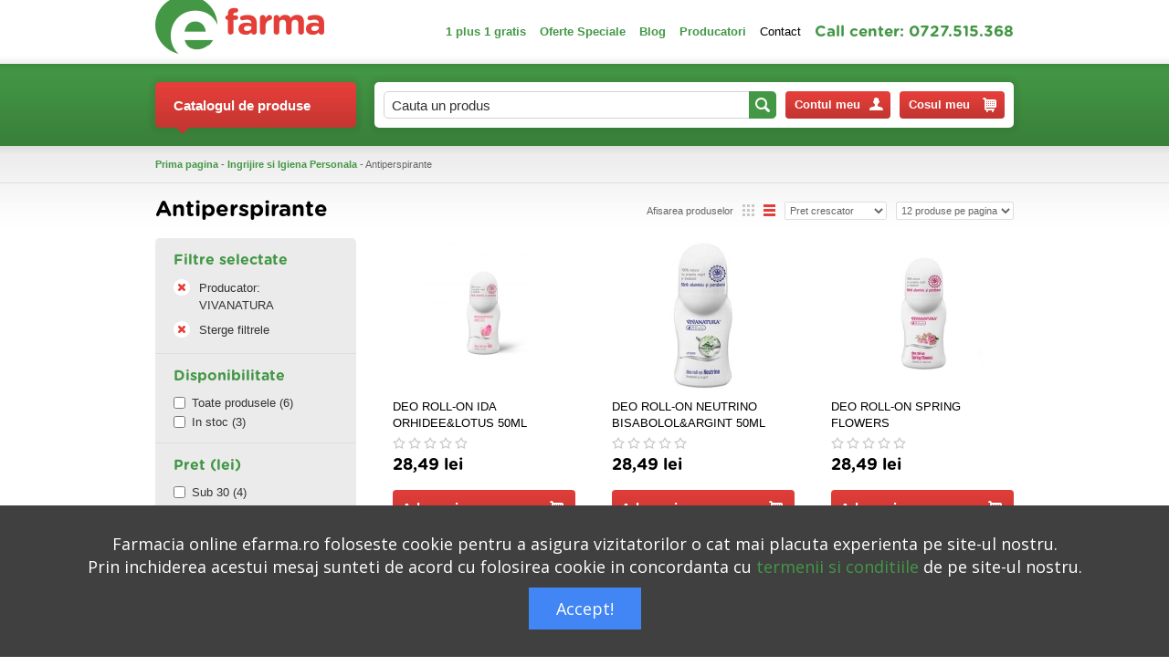

--- FILE ---
content_type: text/html; charset=UTF-8
request_url: https://www.efarma.ro/ingrijire-si-igiena-personala/antiperspirante/filtru/producator/vivanatura-1099/
body_size: 14565
content:
<!DOCTYPE html>
<html xml:lang="ro" lang="ro" class="lang_ro">
<head>
<!-- Google tag (gtag.js) -->
<script async src="https://www.googletagmanager.com/gtag/js?id=AW-365255402"></script>
<!-- Google Tag Manager -->
<script>(function(w,d,s,l,i){w[l]=w[l]||[];w[l].push({'gtm.start':
new Date().getTime(),event:'gtm.js'});var f=d.getElementsByTagName(s)[0],
j=d.createElement(s),dl=l!='dataLayer'?'&l='+l:'';j.async=true;j.src=
'https://www.googletagmanager.com/gtm.js?id='+i+dl;f.parentNode.insertBefore(j,f);
})(window,document,'script','dataLayer','GTM-58HBPC2');</script>
<!-- End Google Tag Manager -->
<script>
  window.dataLayer = window.dataLayer || [];
  function gtag(){dataLayer.push(arguments);}
  gtag('js', new Date());

  gtag('config', 'AW-365255402');
</script>

<meta http-equiv="Content-Type" content="text/html; charset=utf-8" />
<title>Antiperspirante - Ingrijire si Igiena Personala | eFarma,  VIVANATURA</title>
<meta http-equiv="X-UA-Compatible" content="IE=edge">
<meta name="description" content="Antiperspirante,  VIVANATURA" />
<meta name="keywords" content="Antiperspirante,  vivanatura" />
<meta name="author" content="efarma.ro" />
<meta name="owner" content="S.C. Vital Grup Online S.R.L." />
<meta name="subject" content="Produse naturiste, suplimente" />
<meta name="rating" content="general" />
<meta name="revisit-after" content="3" />
<meta name="language" content="ro" />
<meta name="copyright" content="Vital Grup Online S.R.L." />
<link href="https://www.efarma.ro/frontend/views/efarma/css/stil.css" rel="stylesheet"/>
<!--[if lt IE 9]><link rel="stylesheet" type="text/css" media="screen" href="https://www.efarma.ro/frontend/views/efarma/css/ie.css"/><![endif]-->
<link rel="shortcut icon" href="https://www.efarma.ro/continut/favicon.ico" type="image/x-icon" />
<script src="https://www.efarma.ro/frontend/views/efarma/js/jquery.js"></script>
<script type="text/javascript">var calesite = 'https://www.efarma.ro/';</script>
<meta name="robots" content="noindex, follow" />
<script src='https://www.google.com/recaptcha/api.js'></script>
<script type="text/javascript">
var _gaq = _gaq || [];
_gaq.push(['_setAccount', 'UA-10573709-1']);
_gaq.push(['_trackPageview']);

(function() {
    var ga = document.createElement('script'); ga.type = 'text/javascript'; ga.async = true;
    ga.src = ('https:' == document.location.protocol ? 'https://' : 'http://') + 'stats.g.doubleclick.net/dc.js';
    var s = document.getElementsByTagName('script')[0]; s.parentNode.insertBefore(ga, s);
})();
</script>
<meta property="og:image" content="https://www.efarma.ro/logo.png" />
<meta property="og:title=" content="Produse naturiste online efarma.ro" />
<meta property="og:site_name" content="efarma produse naturiste online" />
<!-- Global site tag (gtag.js) - Google Analytics -->
<script async src="https://www.googletagmanager.com/gtag/js?id=G-H61XBL0EZD"></script>
<script>
  window.dataLayer = window.dataLayer || [];
  function gtag(){dataLayer.push(arguments);}
  gtag('js', new Date());

  gtag('config', 'G-H61XBL0EZD');
</script>
<!-- Global site tag (gtag.js) - Google Analytics -->
<script async src="https://www.googletagmanager.com/gtag/js?id=UA-28892038-1">
</script>
<script>
  window.dataLayer = window.dataLayer || [];
  function gtag(){dataLayer.push(arguments);}
  gtag('js', new Date());

  gtag('config', 'UA-28892038-1');
</script>
<!-- Event snippet for Achiziție conversion page -->
<script>
  gtag('event', 'conversion', {
      'send_to': 'AW-365255402/Dv1RCLT7mLADEOq1la4B',
      'value': 1.0,
      'currency': 'RON',
      'transaction_id': ''
  });
</script>
<!-- Google tag (gtag.js) -->
<script async src="https://www.googletagmanager.com/gtag/js?id=AW-848567139"></script>
<script>
  window.dataLayer = window.dataLayer || [];
  function gtag(){dataLayer.push(arguments);}
  gtag('js', new Date());

  gtag('config', 'AW-848567139');
</script>
<!-- Event snippet for Website sale conversion page -->
<script>
  gtag('event', 'conversion', {
      'send_to': 'AW-848567139/HnIgCL_8oeQDEOO20JQD',
      'transaction_id': ''
  });
</script>

</head>
<body>
<script>(function(d, s, id) {
var js, fjs = d.getElementsByTagName(s)[0];
if (d.getElementById(id)) return;
js = d.createElement(s); js.id = id;
js.src = "https://connect.facebook.net/ro_RO/sdk.js#xfbml=1&version=v3.0";
fjs.parentNode.insertBefore(js, fjs);
}(document, 'script', 'facebook-jssdk'));</script>
<div class="like-box"><div class="fb-like" data-href="https://www.facebook.com/efarma.ro" data-layout="box_count" data-action="like" data-show-faces="false" data-share="true"></div></div>
<div id="main">
    <div class="wrapper">
        <div id="header">
            <div class="container sus">
                <div class="inner">
                    <a href="https://www.efarma.ro/" title="eFarma - suplimente si  produse naturiste" id="logo"></a>
                    <ul class="meniu-utile">
                        <li><a class="link-1" href="https://www.efarma.ro/cumperi-1-primesti-1-gratis/" title="1 plus 1 gratis">1 plus 1 gratis</a></li>
                        <li><a class="link-1" href="https://www.efarma.ro/oferte-speciale/" title="Oferte Speciale">Oferte Speciale</a></li>
                        <li><a class="link-1" href="https://efarma.blogspot.ro/" title="Blog">Blog</a></li>
                        <li><a class="link-1" href="https://www.efarma.ro/producatori/" title="Producatori"><strong>Producatori</strong></a></li>
                        <li><a class="link-2" href="https://www.efarma.ro/contact/" title="Contact">Contact</a></li>
                        <li><span>Call center: 0727.515.368 <!--0727 515 368</--></span></li>
                    </ul>
                </div>
            </div>
            <div class="container jos bg fix">
                <div class="inner">
                    <div class="catalog">
                        <a href="javascript:void(0);" rel="nofollow" title="Catalogul de produse" class="link-catalog link-dropdown"><span class="sg"></span>Catalogul de produse</a>
                        <div class="categorii dropdown">
                            <div class="btn-arrow"></div>
                            <ul class="link-list">
                                <li class="li-1">
                                    <a href="https://www.efarma.ro/cuplu-si-sex/" title="Cuplu si Sex" class="link-1">Cuplu si Sex</a>
                                    <div class="meniu-dropdown">
                                        <div class="mask"></div>
                                        <ul class="link-list">
                                            <li class="li-2"><a href="https://www.efarma.ro/cuplu-si-sex/performante-sexuale/" title="Performante Sexuale" class="link-2">Performante Sexuale</a></li>
                                            <li class="li-2"><a href="https://www.efarma.ro/cuplu-si-sex/sex-shop/" title="Vibratoare, inele, feromoni" class="link-2">Vibratoare, inele, feromoni</a></li>
                                            <li class="li-2"><a href="https://www.efarma.ro/cuplu-si-sex/lubrifiante/" title="Lubrifiante" class="link-2">Lubrifiante</a></li>
                                            <li class="li-2"><a href="https://www.efarma.ro/cuplu-si-sex/prezervative/" title="Prezervative" class="link-2">Prezervative</a></li>
                                        </ul>
                                    </div>
                                </li>
                                <li class="li-1">
                                    <a href="https://www.efarma.ro/produse-pentru-slabit/" title="Produse pentru Slabit" class="link-1">Produse pentru Slabit</a>
                                    <div class="meniu-dropdown">
                                        <div class="mask"></div>
                                        <ul class="link-list">
                                            <li class="li-2"><a href="https://www.efarma.ro/produse-pentru-slabit/scaderea-greutatii/" title="Scaderea Greutatii" class="link-2">Scaderea Greutatii</a></li>
                                        </ul>
                                    </div>
                                </li>
                                <li class="li-1">
                                    <a href="https://www.efarma.ro/produse-femei/" title="Produse Femei" class="link-1">Produse Femei</a>
                                    <div class="meniu-dropdown">
                                        <div class="mask"></div>
                                        <ul class="link-list">
                                            <li class="li-2"><a href="https://www.efarma.ro/produse-femei/silueta/" title="Silueta" class="link-2">Silueta</a></li>
                                            <li class="li-2"><a href="https://www.efarma.ro/produse-femei/cresterea-sanilor/" title="Cresterea Sanilor" class="link-2">Cresterea Sanilor</a></li>
                                            <li class="li-2"><a href="https://www.efarma.ro/produse-femei/celulita-si-vergeturi/" title="Celulita si Vergeturi" class="link-2">Celulita si Vergeturi</a></li>
                                            <li class="li-2"><a href="https://www.efarma.ro/produse-femei/depilare/" title="Depilare" class="link-2">Depilare</a></li>
                                            <li class="li-2"><a href="https://www.efarma.ro/produse-femei/menopauza-tulburari-menstruale/" title="Menopauza , Tulburari Menstruale" class="link-2">Menopauza , Tulburari Menstruale</a></li>
                                            <li class="li-2"><a href="https://www.efarma.ro/produse-femei/osteoporoza/" title="Osteoporoza" class="link-2">Osteoporoza</a></li>
                                            <li class="li-2"><a href="https://www.efarma.ro/produse-femei/igiena-intima/" title="Igiena Intima" class="link-2">Igiena Intima</a></li>
                                            <li class="li-2"><a href="https://www.efarma.ro/produse-femei/vopsea-de-par/" title="Vopsea de Par" class="link-2">Vopsea de Par</a></li>
                                            <li class="li-2"><a href="https://www.efarma.ro/produse-femei/teste/" title="Teste" class="link-2">Teste</a></li>
                                            <li class="li-2"><a href="https://www.efarma.ro/produse-femei/absorbante/" title="Absorbante" class="link-2">Absorbante</a></li>
                                            <li class="li-2"><a href="https://www.efarma.ro/produse-femei/ciorapi-medicinali/" title="Ciorapi medicinali" class="link-2">Ciorapi medicinali</a></li>
                                        </ul>
                                    </div>
                                </li>
                                <li class="li-1">
                                    <a href="https://www.efarma.ro/cosmetice/" title="Cosmetice" class="link-1">Cosmetice</a>
                                    <div class="meniu-dropdown">
                                        <div class="mask"></div>
                                        <ul class="link-list">
                                            <li class="li-2"><a href="https://www.efarma.ro/cosmetice/ten/" title="Ten" class="link-2">Ten</a></li>
                                            <li class="li-2"><a href="https://www.efarma.ro/cosmetice/par/" title="Par" class="link-2">Par</a></li>
                                            <li class="li-2"><a href="https://www.efarma.ro/cosmetice/ochi/" title="Ochi" class="link-2">Ochi</a></li>
                                            <li class="li-2"><a href="https://www.efarma.ro/cosmetice/corp/" title="Corp" class="link-2">Corp</a></li>
                                            <li class="li-2"><a href="https://www.efarma.ro/cosmetice/picioare/" title="Picioare" class="link-2">Picioare</a></li>
                                            <li class="li-2"><a href="https://www.efarma.ro/cosmetice/ingrijire-maini/" title="Ingrijire Maini" class="link-2">Ingrijire Maini</a></li>
                                            <li class="li-2"><a href="https://www.efarma.ro/cosmetice/ingrijire-buze/" title="Ingrijire Buze" class="link-2">Ingrijire Buze</a></li>
                                            <li class="li-2"><a href="https://www.efarma.ro/cosmetice/protectie-solara/" title="Protectie Solara" class="link-2">Protectie Solara</a></li>
                                            <li class="li-2"><a href="https://www.efarma.ro/cosmetice/ingrijirea-si-albire-dinti/" title="Ingrijirea si Albire Dinti" class="link-2">Ingrijirea si Albire Dinti</a></li>
                                            <li class="li-2"><a href="https://www.efarma.ro/cosmetice/cosmetice-barbati/" title="Cosmetice Barbati" class="link-2">Cosmetice Barbati</a></li>
                                            <li class="li-2"><a href="https://www.efarma.ro/cosmetice/machiaj/" title="Machiaj" class="link-2">Machiaj</a></li>
                                            <li class="li-2"><a href="https://www.efarma.ro/cosmetice/ingrijire-naturala/" title="Ingrijire Naturala" class="link-2">Ingrijire Naturala</a></li>
                                            <li class="li-2"><a href="https://www.efarma.ro/cosmetice/seturi-cadou/" title="Seturi Cadou" class="link-2">Seturi Cadou</a></li>
                                            <li class="li-2"><a href="https://www.efarma.ro/cosmetice/protectie-dupa-plaja/" title="Protectie dupa Plaja" class="link-2">Protectie dupa Plaja</a></li>
                                            <li class="li-2"><a href="https://www.efarma.ro/cosmetice/aparatura-ingrijire-personala/" title="Aparatura Ingrijire Personala" class="link-2">Aparatura Ingrijire Personala</a></li>
                                            <li class="li-2"><a href="https://www.efarma.ro/cosmetice/lentile-de-contact/" title="Lentile de contact" class="link-2">Lentile de contact</a></li>
                                            <li class="li-2"><a href="https://www.efarma.ro/cosmetice/uleiuri-cosmetice/" title="Uleiuri naturale, uleiuri esentiale" class="link-2">Uleiuri naturale, uleiuri esentiale</a></li>
                                        </ul>
                                        <ul class="link-list">
                                            <li class="li-2"><a href="https://www.efarma.ro/cosmetice/pell-amar/" title="Pell Amar" class="link-2">Pell Amar</a></li>
                                            <li class="li-2"><a href="https://www.efarma.ro/cosmetice/creme-si-uleiuri-masaj/" title="Creme si Uleiuri Masaj" class="link-2">Creme si Uleiuri Masaj</a></li>
                                        </ul>
                                    </div>
                                </li>
                                <li class="li-1">
                                    <a href="https://www.efarma.ro/terapie-naturista/" title="Terapie Naturista" class="link-1">Terapie Naturista</a>
                                    <div class="meniu-dropdown">
                                        <div class="mask"></div>
                                        <ul class="link-list">
                                            <li class="li-2"><a href="https://www.efarma.ro/terapie-naturista/ceaiuri/" title="Ceaiuri" class="link-2">Ceaiuri</a></li>
                                            <li class="li-2"><a href="https://www.efarma.ro/terapie-naturista/detoxifierea-organismului/" title="Detoxifierea Organismului" class="link-2">Detoxifierea Organismului</a></li>
                                            <li class="li-2"><a href="https://www.efarma.ro/terapie-naturista/impotriva-durerilor/" title="Impotriva Durerilor" class="link-2">Impotriva Durerilor</a></li>
                                            <li class="li-2"><a href="https://www.efarma.ro/terapie-naturista/impotriva-alcoolului/" title="Impotriva Alcoolului" class="link-2">Impotriva Alcoolului</a></li>
                                            <li class="li-2"><a href="https://www.efarma.ro/terapie-naturista/antidiabetice/" title="Antidiabetice" class="link-2">Antidiabetice</a></li>
                                            <li class="li-2"><a href="https://www.efarma.ro/terapie-naturista/tincturi/" title="Tincturi" class="link-2">Tincturi</a></li>
                                            <li class="li-2"><a href="https://www.efarma.ro/terapie-naturista/extracte/" title="Extracte" class="link-2">Extracte</a></li>
                                            <li class="li-2"><a href="https://www.efarma.ro/terapie-naturista/produse-naturale/" title="Produse Naturale" class="link-2">Produse Naturale</a></li>
                                            <li class="li-2"><a href="https://www.efarma.ro/terapie-naturista/impotriva-fumatului/" title="Impotriva Fumatului" class="link-2">Impotriva Fumatului</a></li>
                                            <li class="li-2"><a href="https://www.efarma.ro/terapie-naturista/aloe-vera/" title="Aloe Vera" class="link-2">Aloe Vera</a></li>
                                            <li class="li-2"><a href="https://www.efarma.ro/terapie-naturista/condimente/" title="Condimente, mirodenii" class="link-2">Condimente, mirodenii</a></li>
                                            <li class="li-2"><a href="https://www.efarma.ro/terapie-naturista/produse-apicole/" title="Produse Apicole" class="link-2">Produse Apicole</a></li>
                                            <li class="li-2"><a href="https://www.efarma.ro/terapie-naturista/cafea/" title="Cafea" class="link-2">Cafea</a></li>
                                        </ul>
                                    </div>
                                </li>
                                <li class="li-1">
                                    <a href="https://www.efarma.ro/suplimente/" title="Suplimente" class="link-1">Suplimente</a>
                                    <div class="meniu-dropdown">
                                        <div class="mask"></div>
                                        <ul class="link-list">
                                            <li class="li-2"><a href="https://www.efarma.ro/suplimente/colesterol/" title="Colesterol" class="link-2">Colesterol</a></li>
                                            <li class="li-2"><a href="https://www.efarma.ro/suplimente/antistres-tulburari-de-somn-tulburari-de-ritm-cardiac/" title="Antistres , Tulburari de Somn, Tulburari de Ritm Cardiac" class="link-2">Antistres , Tulburari de Somn, Tulburari de Ritm Cardiac</a></li>
                                            <li class="li-2"><a href="https://www.efarma.ro/suplimente/imunitate/" title="Imunitate" class="link-2">Imunitate</a></li>
                                            <li class="li-2"><a href="https://www.efarma.ro/suplimente/prostata/" title="Prostata" class="link-2">Prostata</a></li>
                                            <li class="li-2"><a href="https://www.efarma.ro/suplimente/tonifiere-generala/" title="Tonifiere Generala" class="link-2">Tonifiere Generala</a></li>
                                            <li class="li-2"><a href="https://www.efarma.ro/suplimente/detoxifierea-organismului/" title="Detoxifierea Organismului" class="link-2">Detoxifierea Organismului</a></li>
                                            <li class="li-2"><a href="https://www.efarma.ro/suplimente/digestie/" title="Digestie" class="link-2">Digestie</a></li>
                                            <li class="li-2"><a href="https://www.efarma.ro/suplimente/infectii-urinare-litiaza-renala/" title="Infectii Urinare, Litiaza Renala" class="link-2">Infectii Urinare, Litiaza Renala</a></li>
                                            <li class="li-2"><a href="https://www.efarma.ro/suplimente/antitumorale-anticanceroase/" title="Antitumorale , Anticanceroase" class="link-2">Antitumorale , Anticanceroase</a></li>
                                            <li class="li-2"><a href="https://www.efarma.ro/suplimente/afectiuni-osteoarticulare/" title="Afectiuni Osteoarticulare" class="link-2">Afectiuni Osteoarticulare</a></li>
                                            <li class="li-2"><a href="https://www.efarma.ro/suplimente/produse-cu-lactoferina/" title="Produse cu Lactoferina" class="link-2">Produse cu Lactoferina</a></li>
                                            <li class="li-2"><a href="https://www.efarma.ro/suplimente/terapia-diabetului/" title="Terapia Diabetului" class="link-2">Terapia Diabetului</a></li>
                                            <li class="li-2"><a href="https://www.efarma.ro/suplimente/seminte-nuci/" title="Seminte, Nuci" class="link-2">Seminte, Nuci</a></li>
                                            <li class="li-2"><a href="https://www.efarma.ro/suplimente/vegetarieni-vegani/" title="Vegetarieni, Vegani" class="link-2">Vegetarieni, Vegani</a></li>
                                        </ul>
                                    </div>
                                </li>
                                <li class="li-1">
                                    <a href="https://www.efarma.ro/ingrijire-si-igiena-personala/" title="Ingrijire si Igiena Personala" class="link-1">Ingrijire si Igiena Personala</a>
                                    <div class="meniu-dropdown">
                                        <div class="mask"></div>
                                        <ul class="link-list">
                                            <li class="li-2"><a href="https://www.efarma.ro/ingrijire-si-igiena-personala/ingrijire-dinti-si-cavitate-bucala/" title="Ingrijire Dinti si Cavitate Bucala" class="link-2">Ingrijire Dinti si Cavitate Bucala</a></li>
                                            <li class="li-2"><a href="https://www.efarma.ro/ingrijire-si-igiena-personala/ingrijire-par-si-cap/" title="Ingrijire Par si Cap" class="link-2">Ingrijire Par si Cap</a></li>
                                            <li class="li-2"><a href="https://www.efarma.ro/ingrijire-si-igiena-personala/ingrijire-picioare/" title="Ingrijire Picioare" class="link-2">Ingrijire Picioare</a></li>
                                            <li class="li-2"><a href="https://www.efarma.ro/ingrijire-si-igiena-personala/ingrijire-corp/" title="Ingrijire Corp" class="link-2">Ingrijire Corp</a></li>
                                            <li class="li-2"><a href="https://www.efarma.ro/ingrijire-si-igiena-personala/aparatura-ingrijire-personala/" title="Aparatura Ingrijire Personala" class="link-2">Aparatura Ingrijire Personala</a></li>
                                            <li class="li-2"><a href="https://www.efarma.ro/ingrijire-si-igiena-personala/ingrijire-unghii/" title="Ingrijire Unghii" class="link-2">Ingrijire Unghii</a></li>
                                            <li class="li-2"><a href="https://www.efarma.ro/ingrijire-si-igiena-personala/igiena-urechii/" title="Igiena Urechii" class="link-2">Igiena Urechii</a></li>
                                            <li class="li-2"><a href="https://www.efarma.ro/ingrijire-si-igiena-personala/produse-impotriva-sforaitului/" title="Produse Impotriva Sforaitului" class="link-2">Produse Impotriva Sforaitului</a></li>
                                            <li class="li-2"><a href="https://www.efarma.ro/ingrijire-si-igiena-personala/antiperspirante/" title="Antiperspirante" class="link-2">Antiperspirante</a></li>
                                            <li class="li-2"><a href="https://www.efarma.ro/ingrijire-si-igiena-personala/scutece-incontinenta-urinara/" title="Scutece Incontinenta Urinara" class="link-2">Scutece Incontinenta Urinara</a></li>
                                        </ul>
                                    </div>
                                </li>
                                <li class="li-1">
                                    <a href="https://www.efarma.ro/aparatura-medicala/" title="Aparatura Medicala" class="link-1">Aparatura Medicala</a>
                                    <div class="meniu-dropdown">
                                        <div class="mask"></div>
                                        <ul class="link-list">
                                            <li class="li-2"><a href="https://www.efarma.ro/aparatura-medicala/tensiometre/" title="Tensiometre" class="link-2">Tensiometre</a></li>
                                            <li class="li-2"><a href="https://www.efarma.ro/aparatura-medicala/termometre/" title="Termometre" class="link-2">Termometre</a></li>
                                            <li class="li-2"><a href="https://www.efarma.ro/aparatura-medicala/aparate-glicemie/" title="Aparate Glicemie" class="link-2">Aparate Glicemie</a></li>
                                            <li class="li-2"><a href="https://www.efarma.ro/aparatura-medicala/aparate-aerosoli---nebulizatoare/" title="Aparate aerosoli - Nebulizatoare" class="link-2">Aparate aerosoli - Nebulizatoare</a></li>
                                            <li class="li-2"><a href="https://www.efarma.ro/aparatura-medicala/aparate-masaj-si-stimulare-transcutanata/" title="Aparate Masaj si Stimulare Transcutanata" class="link-2">Aparate Masaj si Stimulare Transcutanata</a></li>
                                            <li class="li-2"><a href="https://www.efarma.ro/aparatura-medicala/aparatura-fitness/" title="Aparatura Fitness" class="link-2">Aparatura Fitness</a></li>
                                            <li class="li-2"><a href="https://www.efarma.ro/aparatura-medicala/cantare/" title="Cantare" class="link-2">Cantare</a></li>
                                            <li class="li-2"><a href="https://www.efarma.ro/aparatura-medicala/portapilule/" title="Portapilule" class="link-2">Portapilule</a></li>
                                            <li class="li-2"><a href="https://www.efarma.ro/aparatura-medicala/truse-sanitare/" title="Truse Sanitare" class="link-2">Truse Sanitare</a></li>
                                            <li class="li-2"><a href="https://www.efarma.ro/aparatura-medicala/biometre/" title="Biometre" class="link-2">Biometre</a></li>
                                            <li class="li-2"><a href="https://www.efarma.ro/aparatura-medicala/teste/" title="Teste" class="link-2">Teste</a></li>
                                            <li class="li-2"><a href="https://www.efarma.ro/aparatura-medicala/electrocardiografe/" title="Electrocardiografe" class="link-2">Electrocardiografe</a></li>
                                            <li class="li-2"><a href="https://www.efarma.ro/aparatura-medicala/monitorizare-cardiaca/" title="Monitorizare cardiaca" class="link-2">Monitorizare cardiaca</a></li>
                                            <li class="li-2"><a href="https://www.efarma.ro/aparatura-medicala/ingrijire-personala/" title="Ingrijire Personala" class="link-2">Ingrijire Personala</a></li>
                                            <li class="li-2"><a href="https://www.efarma.ro/aparatura-medicala/umidificatoare/" title="Umidificatoare" class="link-2">Umidificatoare</a></li>
                                            <li class="li-2"><a href="https://www.efarma.ro/aparatura-medicala/aparatura-pentru-medici/" title="Aparatura pentru medici" class="link-2">Aparatura pentru medici</a></li>
                                        </ul>
                                    </div>
                                </li>
                                <li class="li-1">
                                    <a href="https://www.efarma.ro/dermatologice-cosmetice/" title="Dermatologice Cosmetice" class="link-1">Dermatologice Cosmetice</a>
                                    <div class="meniu-dropdown">
                                        <div class="mask"></div>
                                        <ul class="link-list">
                                            <li class="li-2"><a href="https://www.efarma.ro/dermatologice-cosmetice/antirid/" title="Antirid" class="link-2">Antirid</a></li>
                                            <li class="li-2"><a href="https://www.efarma.ro/dermatologice-cosmetice/produse-pentru-cicatrici/" title="Produse Pentru Cicatrici" class="link-2">Produse Pentru Cicatrici</a></li>
                                            <li class="li-2"><a href="https://www.efarma.ro/dermatologice-cosmetice/acnee/" title="Acnee" class="link-2">Acnee</a></li>
                                            <li class="li-2"><a href="https://www.efarma.ro/dermatologice-cosmetice/anti-ageing-impotriva-imbatranirii/" title="Anti Ageing ( Impotriva Imbatranirii )" class="link-2">Anti Ageing ( Impotriva Imbatranirii )</a></li>
                                            <li class="li-2"><a href="https://www.efarma.ro/dermatologice-cosmetice/produse-lifting/" title="Produse Lifting" class="link-2">Produse Lifting</a></li>
                                            <li class="li-2"><a href="https://www.efarma.ro/dermatologice-cosmetice/hidratare-si-tonifiere-ten/" title="Hidratare si Tonifiere Ten" class="link-2">Hidratare si Tonifiere Ten</a></li>
                                            <li class="li-2"><a href="https://www.efarma.ro/dermatologice-cosmetice/ten-cuperozic/" title="Ten Cuperozic" class="link-2">Ten Cuperozic</a></li>
                                            <li class="li-2"><a href="https://www.efarma.ro/dermatologice-cosmetice/piele-cu-discromii-pete/" title="Piele cu Discromii ( Pete )" class="link-2">Piele cu Discromii ( Pete )</a></li>
                                            <li class="li-2"><a href="https://www.efarma.ro/dermatologice-cosmetice/piele-uscata-constitutional/" title="Piele Uscata Constitutional" class="link-2">Piele Uscata Constitutional</a></li>
                                            <li class="li-2"><a href="https://www.efarma.ro/dermatologice-cosmetice/piele-grasa/" title="Piele Grasa" class="link-2">Piele Grasa</a></li>
                                            <li class="li-2"><a href="https://www.efarma.ro/dermatologice-cosmetice/dermatologice-par-si-cap/" title="Dermatologice Par si Cap" class="link-2">Dermatologice Par si Cap</a></li>
                                            <li class="li-2"><a href="https://www.efarma.ro/dermatologice-cosmetice/psoriazis/" title="Psoriazis" class="link-2">Psoriazis</a></li>
                                            <li class="li-2"><a href="https://www.efarma.ro/dermatologice-cosmetice/creme-si-lotiuni-dermatologice/" title="Creme si Lotiuni Dermatologice" class="link-2">Creme si Lotiuni Dermatologice</a></li>
                                            <li class="li-2"><a href="https://www.efarma.ro/dermatologice-cosmetice/tratament-negi-si-bataturi/" title="Tratament Negi si Bataturi" class="link-2">Tratament Negi si Bataturi</a></li>
                                            <li class="li-2"><a href="https://www.efarma.ro/dermatologice-cosmetice/demachiante/" title="Demachiante" class="link-2">Demachiante</a></li>
                                            <li class="li-2"><a href="https://www.efarma.ro/dermatologice-cosmetice/piele-sensibila/" title="Piele Sensibila" class="link-2">Piele Sensibila</a></li>
                                            <li class="li-2"><a href="https://www.efarma.ro/dermatologice-cosmetice/pansamente-de-ultima-generatie/" title="Pansamente de ultima generatie" class="link-2">Pansamente de ultima generatie</a></li>
                                        </ul>
                                    </div>
                                </li>
                                <li class="li-1 last">
                                    <a href="https://www.efarma.ro/mama-si-copilul/" title="Mama si copilul" class="link-1">Mama si copilul</a>
                                    <div class="meniu-dropdown">
                                        <div class="mask"></div>
                                        <ul class="link-list">
                                            <li class="li-2"><a href="https://www.efarma.ro/mama-si-copilul/cosmetice-nou-nascuti/" title="Cosmetice Nou Nascuti" class="link-2">Cosmetice Nou Nascuti</a></li>
                                            <li class="li-2"><a href="https://www.efarma.ro/mama-si-copilul/produse-pentru-perioada-sarcinii/" title="Produse pentru Perioada Sarcinii" class="link-2">Produse pentru Perioada Sarcinii</a></li>
                                            <li class="li-2"><a href="https://www.efarma.ro/mama-si-copilul/cosmetice-copii/" title="Cosmetice Copii" class="link-2">Cosmetice Copii</a></li>
                                            <li class="li-2"><a href="https://www.efarma.ro/mama-si-copilul/dermatologice-copii-si-nou-nascuti/" title="Dermatologice Copii si Nou Nascuti" class="link-2">Dermatologice Copii si Nou Nascuti</a></li>
                                            <li class="li-2"><a href="https://www.efarma.ro/mama-si-copilul/detergenti-si-produse-igiena-copii/" title="Detergenti si Produse Igiena Copii" class="link-2">Detergenti si Produse Igiena Copii</a></li>
                                            <li class="li-2"><a href="https://www.efarma.ro/mama-si-copilul/cereale-copii/" title="Cereale Copii" class="link-2">Cereale Copii</a></li>
                                            <li class="li-2"><a href="https://www.efarma.ro/mama-si-copilul/protectie-solara-copii/" title="Protectie Solara Copii" class="link-2">Protectie Solara Copii</a></li>
                                            <li class="li-2"><a href="https://www.efarma.ro/mama-si-copilul/carucioare-copii-si-bebelusi/" title="Carucioare Copii si Bebelusi" class="link-2">Carucioare Copii si Bebelusi</a></li>
                                            <li class="li-2"><a href="https://www.efarma.ro/mama-si-copilul/premergatoare/" title="Premergatoare" class="link-2">Premergatoare</a></li>
                                            <li class="li-2"><a href="https://www.efarma.ro/mama-si-copilul/monitorizare-si-protectie/" title="Monitorizare si Protectie" class="link-2">Monitorizare si Protectie</a></li>
                                            <li class="li-2"><a href="https://www.efarma.ro/mama-si-copilul/ceaiuri/" title="Ceaiuri" class="link-2">Ceaiuri</a></li>
                                            <li class="li-2"><a href="https://www.efarma.ro/mama-si-copilul/produse-pentru-alaptare/" title="Produse pentru Alaptare" class="link-2">Produse pentru Alaptare</a></li>
                                            <li class="li-2"><a href="https://www.efarma.ro/mama-si-copilul/biberoane-incalzitoare-sterilizatoare/" title="Biberoane, Incalzitoare, Sterilizatoare" class="link-2">Biberoane, Incalzitoare, Sterilizatoare</a></li>
                                            <li class="li-2"><a href="https://www.efarma.ro/mama-si-copilul/lapte-praf/" title="Lapte Praf" class="link-2">Lapte Praf</a></li>
                                            <li class="li-2"><a href="https://www.efarma.ro/mama-si-copilul/accesorii/" title="Accesorii" class="link-2">Accesorii</a></li>
                                            <li class="li-2"><a href="https://www.efarma.ro/mama-si-copilul/scutece/" title="Scutece" class="link-2">Scutece</a></li>
                                            <li class="li-2"><a href="https://www.efarma.ro/mama-si-copilul/mama-care-alapteaza/" title="Mama care Alapteaza" class="link-2">Mama care Alapteaza</a></li>
                                        </ul>
                                        <ul class="link-list">
                                            <li class="li-2"><a href="https://www.efarma.ro/mama-si-copilul/colici/" title="Colici" class="link-2">Colici</a></li>
                                            <li class="li-2"><a href="https://www.efarma.ro/mama-si-copilul/dentitie/" title="Dentitie" class="link-2">Dentitie</a></li>
                                            <li class="li-2"><a href="https://www.efarma.ro/mama-si-copilul/vitamine-pentru-copii/" title="Vitamine pentru copii" class="link-2">Vitamine pentru copii</a></li>
                                        </ul>
                                    </div>
                                </li>
                                <li class="li-1 hidden">
                                    <a href="https://www.efarma.ro/produse-bio-organice/" title="Produse Bio Organice" class="link-1">Produse Bio Organice</a>
                                    <div class="meniu-dropdown">
                                        <div class="mask"></div>
                                        <ul class="link-list">
                                            <li class="li-2"><a href="https://www.efarma.ro/produse-bio-organice/produse-montignac-indice-glicemic-scazut/" title="Produse Montignac Indice Glicemic Scazut" class="link-2">Produse Montignac Indice Glicemic Scazut</a></li>
                                            <li class="li-2"><a href="https://www.efarma.ro/produse-bio-organice/uleiuri-bio/" title="Uleiuri Bio" class="link-2">Uleiuri Bio</a></li>
                                            <li class="li-2"><a href="https://www.efarma.ro/produse-bio-organice/sucuri-bio-organice/" title="Sucuri Bio Organice" class="link-2">Sucuri Bio Organice</a></li>
                                            <li class="li-2"><a href="https://www.efarma.ro/produse-bio-organice/produse-dietetice-fara-gluten/" title="Produse dietetice fara gluten" class="link-2">Produse dietetice fara gluten</a></li>
                                            <li class="li-2"><a href="https://www.efarma.ro/produse-bio-organice/produse-dietetice-fara-gluten-fara-lactoza-si-colesterol/" title="Produse dietetice fara gluten, fara lactoza si colesterol" class="link-2">Produse dietetice fara gluten, fara lactoza si colesterol</a></li>
                                            <li class="li-2"><a href="https://www.efarma.ro/produse-bio-organice/detergenti-bio-organici/" title="Detergenti Bio Organici" class="link-2">Detergenti Bio Organici</a></li>
                                            <li class="li-2"><a href="https://www.efarma.ro/produse-bio-organice/produse-cosmetice-organice/" title="Produse Cosmetice Organice" class="link-2">Produse Cosmetice Organice</a></li>
                                            <li class="li-2"><a href="https://www.efarma.ro/produse-bio-organice/alimentare-bio/" title="Alimente Bio" class="link-2">Alimente Bio</a></li>
                                            <li class="li-2"><a href="https://www.efarma.ro/produse-bio-organice/parfumuri-organice/" title="Parfumuri Organice" class="link-2">Parfumuri Organice</a></li>
                                            <li class="li-2"><a href="https://www.efarma.ro/produse-bio-organice/cafea-bio/" title="Cafea, Ceai Bio" class="link-2">Cafea, Ceai Bio</a></li>
                                            <li class="li-2"><a href="https://www.efarma.ro/produse-bio-organice/suplimente-bio/" title="Suplimente Bio" class="link-2">Suplimente Bio</a></li>
                                        </ul>
                                    </div>
                                </li>
                                <li class="li-1 hidden">
                                    <a href="https://www.efarma.ro/produse-tehnico-medicale/" title="Produse Tehnico Medicale" class="link-1">Produse Tehnico Medicale</a>
                                    <div class="meniu-dropdown">
                                        <div class="mask"></div>
                                        <ul class="link-list">
                                            <li class="li-2"><a href="https://www.efarma.ro/produse-tehnico-medicale/orteze-zona-cervicala/" title="Orteze Zona Cervicala" class="link-2">Orteze Zona Cervicala</a></li>
                                            <li class="li-2"><a href="https://www.efarma.ro/produse-tehnico-medicale/orteze-zona-brat-cot-antebrat/" title="Orteze Zona Brat Cot Antebrat" class="link-2">Orteze Zona Brat Cot Antebrat</a></li>
                                            <li class="li-2"><a href="https://www.efarma.ro/produse-tehnico-medicale/orteze-genunchi/" title="Orteze Genunchi" class="link-2">Orteze Genunchi</a></li>
                                            <li class="li-2"><a href="https://www.efarma.ro/produse-tehnico-medicale/orteze-mana/" title="Orteze Mana" class="link-2">Orteze Mana</a></li>
                                            <li class="li-2"><a href="https://www.efarma.ro/produse-tehnico-medicale/plasturi-comprese-ocluzoare/" title="Plasturi , Comprese , Ocluzoare" class="link-2">Plasturi , Comprese , Ocluzoare</a></li>
                                            <li class="li-2"><a href="https://www.efarma.ro/produse-tehnico-medicale/orteze-torace-si-abdomen/" title="Orteze Torace si Abdomen" class="link-2">Orteze Torace si Abdomen</a></li>
                                            <li class="li-2"><a href="https://www.efarma.ro/produse-tehnico-medicale/carje-bastoane-dispozitive-de-mers/" title="Carje , Bastoane , Dispozitive de Mers" class="link-2">Carje , Bastoane , Dispozitive de Mers</a></li>
                                            <li class="li-2"><a href="https://www.efarma.ro/produse-tehnico-medicale/orteze-glezna-si-picior/" title="Orteze glezna si picior" class="link-2">Orteze glezna si picior</a></li>
                                            <li class="li-2"><a href="https://www.efarma.ro/produse-tehnico-medicale/orteza-zona-inghinala/" title="Orteza Zona Inghinala" class="link-2">Orteza Zona Inghinala</a></li>
                                            <li class="li-2"><a href="https://www.efarma.ro/produse-tehnico-medicale/ciorapi-medicinali/" title="Ciorapi Medicinali" class="link-2">Ciorapi Medicinali</a></li>
                                            <li class="li-2"><a href="https://www.efarma.ro/produse-tehnico-medicale/orteze-pentru-coloana-vertebrala/" title="Orteze pentru coloana vertebrala" class="link-2">Orteze pentru coloana vertebrala</a></li>
                                            <li class="li-2"><a href="https://www.efarma.ro/produse-tehnico-medicale/incaltaminte-medicala/" title="Incaltaminte Medicala" class="link-2">Incaltaminte Medicala</a></li>
                                            <li class="li-2"><a href="https://www.efarma.ro/produse-tehnico-medicale/produse-pentru-ingrijirea-la-domiciliu/" title="Produse pentru ingrijirea la domiciliu" class="link-2">Produse pentru ingrijirea la domiciliu</a></li>
                                            <li class="li-2"><a href="https://www.efarma.ro/produse-tehnico-medicale/dispozitive-medicale/" title="Dispozitive medicale" class="link-2">Dispozitive medicale</a></li>
                                        </ul>
                                    </div>
                                </li>
                                <li class="li-1 hidden">
                                    <a href="https://www.efarma.ro/suplimente-frecvente/" title="Suplimente Utilizate Frecvent" class="link-1">Suplimente Utilizate Frecvent</a>
                                    <div class="meniu-dropdown">
                                        <div class="mask"></div>
                                        <ul class="link-list">
                                            <li class="li-2"><a href="https://www.efarma.ro/suplimente-frecvente/raceala-si-gripa/" title="Raceala si Gripa" class="link-2">Raceala si Gripa</a></li>
                                            <li class="li-2"><a href="https://www.efarma.ro/suplimente-frecvente/pentru-dureri/" title="Pentru dureri" class="link-2">Pentru dureri</a></li>
                                            <li class="li-2"><a href="https://www.efarma.ro/suplimente-frecvente/antiinfectioase-si-antimicotice-ginecologice/" title="Antiinfectioase si Antimicotice Ginecologice" class="link-2">Antiinfectioase si Antimicotice Ginecologice</a></li>
                                            <li class="li-2"><a href="https://www.efarma.ro/suplimente-frecvente/antiacide/" title="Antiacide" class="link-2">Antiacide</a></li>
                                            <li class="li-2"><a href="https://www.efarma.ro/suplimente-frecvente/constipatie-flatulenta/" title="Constipatie Flatulenta" class="link-2">Constipatie Flatulenta</a></li>
                                            <li class="li-2"><a href="https://www.efarma.ro/suplimente-frecvente/alergii/" title="Alergii" class="link-2">Alergii</a></li>
                                            <li class="li-2"><a href="https://www.efarma.ro/suplimente-frecvente/antidiareice-si-rehidratare/" title="Antidiareice si Rehidratare" class="link-2">Antidiareice si Rehidratare</a></li>
                                            <li class="li-2"><a href="https://www.efarma.ro/suplimente-frecvente/protectoare-hepatice-si-biliare/" title="Protectoare Hepatice si Biliare" class="link-2">Protectoare Hepatice si Biliare</a></li>
                                            <li class="li-2"><a href="https://www.efarma.ro/suplimente-frecvente/acnee/" title="Acnee" class="link-2">Acnee</a></li>
                                            <li class="li-2"><a href="https://www.efarma.ro/suplimente-frecvente/par-si-unghii/" title="Par si Unghii" class="link-2">Par si Unghii</a></li>
                                            <li class="li-2"><a href="https://www.efarma.ro/suplimente-frecvente/memorie/" title="Memorie" class="link-2">Memorie</a></li>
                                            <li class="li-2"><a href="https://www.efarma.ro/suplimente-frecvente/insuficienta-venoasa-varice-tromboflebita/" title="Insuficienta venoasa, varice, tromboflebita" class="link-2">Insuficienta venoasa, varice, tromboflebita</a></li>
                                            <li class="li-2"><a href="https://www.efarma.ro/suplimente-frecvente/picaturi-de-ochi/" title="Picaturi de Ochi" class="link-2">Picaturi de Ochi</a></li>
                                            <li class="li-2"><a href="https://www.efarma.ro/suplimente-frecvente/hemoroizi/" title="Hemoroizi" class="link-2">Hemoroizi</a></li>
                                            <li class="li-2"><a href="https://www.efarma.ro/suplimente-frecvente/produse-antiherpetice/" title="Produse Antiherpetice" class="link-2">Produse Antiherpetice</a></li>
                                            <li class="li-2"><a href="https://www.efarma.ro/suplimente-frecvente/circulatia-periferica/" title="Circulatia periferica" class="link-2">Circulatia periferica</a></li>
                                            <li class="li-2"><a href="https://www.efarma.ro/suplimente-frecvente/tratamente-plagi-rani-ulceratii/" title="Tratamente, plagi, rani, ulceratii" class="link-2">Tratamente, plagi, rani, ulceratii</a></li>
                                        </ul>
                                        <ul class="link-list">
                                            <li class="li-2"><a href="https://www.efarma.ro/suplimente-frecvente/afectiuni-renale/" title="Afectiuni Renale" class="link-2">Afectiuni Renale</a></li>
                                        </ul>
                                    </div>
                                </li>
                                <li class="li-1 hidden">
                                    <a href="https://www.efarma.ro/produse-barbati/" title="Produse Barbati" class="link-1">Produse Barbati</a>
                                    <div class="meniu-dropdown">
                                        <div class="mask"></div>
                                        <ul class="link-list">
                                            <li class="li-2"><a href="https://www.efarma.ro/produse-barbati/gel-pentru-barbierit/" title="Gel pentru barbierit" class="link-2">Gel pentru barbierit</a></li>
                                            <li class="li-2"><a href="https://www.efarma.ro/produse-barbati/balsam-dupa-barbierit/" title="Balsam dupa barbierit" class="link-2">Balsam dupa barbierit</a></li>
                                            <li class="li-2"><a href="https://www.efarma.ro/produse-barbati/vopsea-de-par/" title="Vopsea de Par" class="link-2">Vopsea de Par</a></li>
                                            <li class="li-2"><a href="https://www.efarma.ro/produse-barbati/produse-pentru-ingrijirea-parului/" title="Produse pentru ingrijirea parului" class="link-2">Produse pentru ingrijirea parului</a></li>
                                            <li class="li-2"><a href="https://www.efarma.ro/produse-barbati/ingrijirea-pielii/" title="Ingrijirea pielii" class="link-2">Ingrijirea pielii</a></li>
                                            <li class="li-2"><a href="https://www.efarma.ro/produse-barbati/antiperspirante/" title="Antiperspirante" class="link-2">Antiperspirante</a></li>
                                        </ul>
                                    </div>
                                </li>
                                <li class="li-1 hidden">
                                    <a href="https://www.efarma.ro/vitamine-si-minerale/" title="Vitamine si Minerale" class="link-1">Vitamine si Minerale</a>
                                    <div class="meniu-dropdown">
                                        <div class="mask"></div>
                                        <ul class="link-list">
                                            <li class="li-2"><a href="https://www.efarma.ro/vitamine-si-minerale/vitamine/" title="Vitamine" class="link-2">Vitamine</a></li>
                                            <li class="li-2"><a href="https://www.efarma.ro/vitamine-si-minerale/minerale/" title="Minerale" class="link-2">Minerale</a></li>
                                            <li class="li-2"><a href="https://www.efarma.ro/vitamine-si-minerale/suplimente/" title="Suplimente" class="link-2">Suplimente</a></li>
                                            <li class="li-2"><a href="https://www.efarma.ro/vitamine-si-minerale/multivitamine/" title="MultiVitamine" class="link-2">MultiVitamine</a></li>
                                            <li class="li-2"><a href="https://www.efarma.ro/vitamine-si-minerale/vitamine-pt-ochi/" title="Vitamine pt Ochi" class="link-2">Vitamine pt Ochi</a></li>
                                            <li class="li-2"><a href="https://www.efarma.ro/vitamine-si-minerale/tratament-par-unghii/" title="Tratament Par Unghii" class="link-2">Tratament Par Unghii</a></li>
                                        </ul>
                                    </div>
                                </li>
                                <li class="li-1 hidden">
                                    <a href="https://www.efarma.ro/parfumuri/" title="Parfumuri" class="link-1">Parfumuri</a>
                                    <div class="meniu-dropdown">
                                        <div class="mask"></div>
                                        <ul class="link-list">
                                            <li class="li-2"><a href="https://www.efarma.ro/parfumuri/parfumuri-barbati/" title="Parfumuri barbati" class="link-2">Parfumuri barbati</a></li>
                                            <li class="li-2"><a href="https://www.efarma.ro/parfumuri/parfumuri-femei/" title="Parfumuri femei" class="link-2">Parfumuri femei</a></li>
                                        </ul>
                                    </div>
                                </li>
                                <li class="li-1 hidden">
                                    <a href="https://www.efarma.ro/medicina-sportiva/" title="Medicina Sportiva" class="link-1">Medicina Sportiva</a>
                                    <div class="meniu-dropdown">
                                        <div class="mask"></div>
                                        <ul class="link-list">
                                            <li class="li-2"><a href="https://www.efarma.ro/medicina-sportiva/plasturi-si-bandaje/" title="Plasturi si bandaje" class="link-2">Plasturi si bandaje</a></li>
                                            <li class="li-2"><a href="https://www.efarma.ro/medicina-sportiva/traumatisme-locale/" title="Traumatisme locale" class="link-2">Traumatisme locale</a></li>
                                            <li class="li-2"><a href="https://www.efarma.ro/medicina-sportiva/concentrate-proteice/" title="Concentrate proteice" class="link-2">Concentrate proteice</a></li>
                                            <li class="li-2"><a href="https://www.efarma.ro/medicina-sportiva/masa-musculara/" title="Masa musculara" class="link-2">Masa musculara</a></li>
                                            <li class="li-2"><a href="https://www.efarma.ro/medicina-sportiva/protectia-articulatiilor/" title="Protectia articulatiilor" class="link-2">Protectia articulatiilor</a></li>
                                            <li class="li-2"><a href="https://www.efarma.ro/medicina-sportiva/vitamine-si-minerale/" title="Vitamine si minerale" class="link-2">Vitamine si minerale</a></li>
                                            <li class="li-2"><a href="https://www.efarma.ro/medicina-sportiva/produse-izotonice-energizante/" title="Produse izotonice, energizante" class="link-2">Produse izotonice, energizante</a></li>
                                        </ul>
                                    </div>
                                </li>
                                <li class="li-1 hidden">
                                    <a href="https://www.efarma.ro/alimente/" title="Alimente" class="link-1">Alimente</a>
                                    <div class="meniu-dropdown">
                                        <div class="mask"></div>
                                        <ul class="link-list">
                                            <li class="li-2"><a href="https://www.efarma.ro/alimente/condimente/" title="Condimente" class="link-2">Condimente</a></li>
                                            <li class="li-2"><a href="https://www.efarma.ro/alimente/sucuri-lapte/" title="Sucuri Lapte" class="link-2">Sucuri Lapte</a></li>
                                            <li class="li-2"><a href="https://www.efarma.ro/alimente/ceareale/" title="Ceareale" class="link-2">Ceareale</a></li>
                                            <li class="li-2"><a href="https://www.efarma.ro/alimente/legume-fructe/" title="Legume Fructe" class="link-2">Legume Fructe</a></li>
                                            <li class="li-2"><a href="https://www.efarma.ro/alimente/ulei/" title="Ulei" class="link-2">Ulei</a></li>
                                            <li class="li-2"><a href="https://www.efarma.ro/alimente/seminte/" title="Seminte" class="link-2">Seminte</a></li>
                                            <li class="li-2"><a href="https://www.efarma.ro/alimente/fructe-legume-uscate/" title="Fructe Legume Uscate" class="link-2">Fructe Legume Uscate</a></li>
                                        </ul>
                                    </div>
                                </li>
                                <li class="li-1 hidden">
                                    <a href="https://www.efarma.ro/produse-pentru-vapat/" title="Produse Pentru Vapat" class="link-1">Produse Pentru Vapat</a>
                                </li>
                            </ul>
                        </div>
                    </div>
                    <div class="meniu-user">
                        <div class="cautare">
                            <form name="cautare" method="post" action="#" autocomplete="off">
                                <input type="text" id="cauta_rapid" name="searchbar" onkeyup="cautaInSite();" placeholder="Cauta un produs" value="">
                                <a href="javascript:document.cautare.submit();" rel="nofollow" title="Cauta un produs" class="btn"><span class="ico img-cautare"></span></a>
                            </form>
                        </div>
                        <ul class="user">
                            <li class="li-1">
                                <a href="javascript:void(0);" rel="nofollow" title="Contul meu" class="btn icon link-dropdown">Contul meu <span class="ico img-cont"></span></a>
                                <div class="meniu-dropdown st dropdown">
                                    <div class="sg"></div>
                                    <div class="continut">
                                        <form action="#" id="form_login_normal">
                                            <div class="input top" id="js_login_email_eroare">
                                                <input type="text" id="js_login_email" placeholder="Adresa de email" value="">
                                            </div>
                                            <div class="input bottom" id="js_login_parola_eroare">
                                                <input type="password" id="js_login_parola" placeholder="Parola" value="">
                                            </div>
                                            <p class="eroare" id="js_login_eroare"></p>
                                            <a href="javascript:void(0);" onclick="autentificare_ajax('https://www.efarma.ro/ingrijire-si-igiena-personala/antiperspirante/filtru/producator/vivanatura-1099');" rel="nofollow" title="Autentificare in contul eFarma" class="btn">Autentificare in contul eFarma</a>
                                            <a href="javascript:popUpWindow('https://www.facebook.com/dialog/oauth?client_id=760171857370309&redirect_uri=https%3A%2F%2Fwww.efarma.ro%2Fingrijire-si-igiena-personala%2Fantiperspirante%2Ffiltru%2Fproducator%2Fvivanatura-1099%2F&state=d60cf6d67bdc3e64103280d4c912124a&scope=email&display=popup&redirect_uri=https%3A%2F%2Fwww.efarma.ro%2Ffacebook-login%2F',500,300);" rel="nofollow" title="Autentificare cu Facebook" class="btn-2">Autentificare cu Facebook</a>
                                            <a href="javascript:popUpWindow('https%3A%2F%2Faccounts.google.com%2Fo%2Foauth2%2Fauth%3Fscope%3Dhttps%3A%2F%2Fwww.googleapis.com%2Fauth%2Fuserinfo.email+https%3A%2F%2Fwww.googleapis.com%2Fauth%2Fuserinfo.profile%26state%3D%2Fprofile%26redirect_uri%3Dhttps%3A%2F%2Fwww.efarma.ro%2Fgoogle-login%2F%26response_type%3Dtoken%26client_id%3D786275736175-e1p1lck2llhl55v9b7a0cd0t4bo2ua6e.apps.googleusercontent.com',800,600);" rel="nofollow" title="Autentificare cu Google Plus" class="btn-2">Autentificare cu Google Plus</a> 
                                            <p><a href="https://www.efarma.ro/inregistrare/" title="Creeaza cont">Creeaza cont</a> sau <a href="javascript: void(0);" onclick="open_modal('recuperare-parola')" rel="nofollow" title="recupereaza parola">recupereaza parola</a></p>
                                        </form>
                                        <script type="text/javascript">
                                            $("#form_login_normal").keydown(function(event)
                                            {
                                                if(event.keyCode == 13) autentificare_ajax('https://www.efarma.ro/ingrijire-si-igiena-personala/antiperspirante/filtru/producator/vivanatura-1099');
                                            });
                                        </script>
                                    </div>
                                </div>
                            </li>
                            <li class="li-1">
                                <a href="javascript:void(0);" rel="nofollow" title="Cosul meu" class="btn icon link-dropdown">Cosul meu <span class="ico img-cos"></span></a>
                                <span id="numar_produse" style="display:none;" class="cos-counter"></span>
                                <div class="meniu-dropdown dr dropdown">
                                    <div class="sg"></div>
                                    <div class="continut" id="lista_cos">
                                        <p class="msg">Cosul tau este gol</p>
                                    </div>
                                </div>
                            </li>
                        </ul>
                    </div>
                </div>
            </div>
        </div>
        
    
        <div id="content">
            <div class="breadcrumbs" itemscope itemtype="http://schema.org/BreadcrumbList">
                <div class="inner" itemprop="itemListElement" itemscope
      itemtype="http://schema.org/ListItem">
                    <meta itemprop="position" content="1" />
                    <a itemprop="item" href="https://www.efarma.ro//" title="Prima pagina">Prima pagina</a> - <span itemprop="name"><a itemprop="item" href="https://www.efarma.ro/ingrijire-si-igiena-personala/" title="Ingrijire si Igiena Personala">Ingrijire si Igiena Personala</a></span> - Antiperspirante                </div>
            </div>
            <div class="inner">
                <div class="compara-produse" id="compara">
                    
                </div>
                <div class="heading">
                    <h1>Antiperspirante</h1>
                    <ul class="sortare">
                        <li class="afisare"><span class="txt">Afisarea produselor</span><span class="ico grid activ" onclick="tip_afisare_produse(1)">&nbsp;</span><span class="ico list " onclick="tip_afisare_produse(2)">&nbsp;</span></li>
                        <li>
                            <select onchange="window.location.href=this.value;">
                                <option value="https://www.efarma.ro/ingrijire-si-igiena-personala/antiperspirante/cele-mai-vandute-o1/filtru/producator/vivanatura-1099" >Cele mai vandute</option>
                                <option value="https://www.efarma.ro/ingrijire-si-igiena-personala/antiperspirante/pret-crescator-o2/filtru/producator/vivanatura-1099" selected="selected">Pret crescator</option>
                                <option value="https://www.efarma.ro/ingrijire-si-igiena-personala/antiperspirante/pret-descrescator-o3/filtru/producator/vivanatura-1099" >Pret descrescator</option>
                            </select>
                        </li>
                        <li class="last">
                            <select onchange="window.location.href=this.value;">
                                <option value="https://www.efarma.ro/ingrijire-si-igiena-personala/antiperspirante/produse-pe-pagina-a9/filtru/producator/vivanatura-1099" >9 produse pe pagina</option>
                                <option value="https://www.efarma.ro/ingrijire-si-igiena-personala/antiperspirante/produse-pe-pagina-a12/filtru/producator/vivanatura-1099" selected="selected">12 produse pe pagina</option>
                                <option value="https://www.efarma.ro/ingrijire-si-igiena-personala/antiperspirante/produse-pe-pagina-a15/filtru/producator/vivanatura-1099" >15 produse pe pagina</option>
                                <option value="https://www.efarma.ro/ingrijire-si-igiena-personala/antiperspirante/produse-pe-pagina-a18/filtru/producator/vivanatura-1099" >18 produse pe pagina</option>
                            </select>
                        </li>
                    </ul>
                    <div class="clear"></div>
                </div>
                <div class="col w220 float-st">
                    <div class="sidebar">
                        <div class="sidebox">
                            <h3>Filtre selectate</h3>
                            <ul class="filtre-active">
                                <li><a href="https://www.efarma.ro/ingrijire-si-igiena-personala/antiperspirante/" onclick="window.open('https://www.efarma.ro/ingrijire-si-igiena-personala/antiperspirante', '_self');" title="Sterge filtru" class="btn-sterge"></a>Producator: VIVANATURA</li>
                                <li><a href="https://www.efarma.ro/ingrijire-si-igiena-personala/antiperspirante//" onclick="window.open('https://www.efarma.ro/ingrijire-si-igiena-personala/antiperspirante', '_self');" title="Sterge filtru" class="btn-sterge"></a>Sterge filtrele</li>
                            </ul>
                            <h3>Disponibilitate</h3>
                            <ul class="chk-list">
                                <li><label><input  type="checkbox" onclick="window.open('https://www.efarma.ro/ingrijire-si-igiena-personala/antiperspirante/filtru/producator/vivanatura-1099/disponibilitate/toate-produsele-1', '_self');"> Toate produsele (6)</label></li>
                                <li><label><input  type="checkbox" onclick="window.open('https://www.efarma.ro/ingrijire-si-igiena-personala/antiperspirante/filtru/producator/vivanatura-1099/disponibilitate/in-stoc-2', '_self');"> In stoc (3)</label></li>
                            </ul>
                            <h3>Pret (lei)</h3>
                            <ul class="chk-list">
                                <li><label><input  type="checkbox" onclick="window.open('https://www.efarma.ro/ingrijire-si-igiena-personala/antiperspirante/filtru/producator/vivanatura-1099/marja-pret/1-30', '_self');">Sub 30 (4)</label></li>
                                <li><label><input  type="checkbox" onclick="window.open('https://www.efarma.ro/ingrijire-si-igiena-personala/antiperspirante/filtru/producator/vivanatura-1099/marja-pret/40-999999999', '_self');">Peste 40 (2)</label></li>
                                <li>
                                    <div class="valori">
                                        <div class="camp" id="pret_min_eroare">
                                            <div class="input-1 bd">
                                                <input type="text" id="interval-pret-min" value="" placeholder="">
                                            </div>
                                        </div>
                                        <div class="camp" id="pret_max_eroare">
                                            <div class="input-1 bd">
                                                <input type="text" id="interval-pret-maxim" value="" placeholder="">
                                            </div>
                                        </div>
                                        <a href="javascript:interval_pret('https://www.efarma.ro/ingrijire-si-igiena-personala/antiperspirante/filtru/producator/vivanatura-1099/marja-pret/%min-%max');" rel="nofollow" class="btn-cautare"></a>
                                    </div>
                                </li>
                            </ul>
                            <h3>Producator</h3>
                            <ul class="chk-list last">
                                <li><label><input checked="checked" type="checkbox" onclick="window.open('https://www.efarma.ro/ingrijire-si-igiena-personala/antiperspirante', '_self');">VIVANATURA (6)</label></li>
                            </ul>
                            <div class="clear"></div>
                        </div>
                        <div class="sidebox promo">
                            <a href="https://www.efarma.ro/cuplu-si-sex/" target="_blank" title="Crestere perfomante sexuale efarma"><img src="https://www.efarma.ro/continut/banner/banner_promotii/27/crestere-performante-sexuale_27.gif" alt="Crestere perfomante sexuale efarma"></a>
                        </div>
                    </div>
                </div>
                <div class="col w720 float-dr">
                    <div class="wrap-produse grid">
                        <div class="box-produs v3">
                            <a href="https://www.efarma.ro/deo-roll-on-ida-orhidee-lotus-50ml_36693/" title="DEO ROLL-ON IDA ORHIDEE&LOTUS 50ML" class="img"><img src="https://www.efarma.ro/continut/produse/36693/200/deo-roll-on-ida-orhidee-lotus-50ml_21854.jpg" alt="DEO ROLL-ON IDA ORHIDEE&LOTUS 50ML" style="max-width:200px; max-height: 170px;"></a>
                            <div class="detalii">
                                <a href="https://www.efarma.ro/deo-roll-on-ida-orhidee-lotus-50ml_36693/" title="DEO ROLL-ON IDA ORHIDEE&LOTUS 50ML" class="link">DEO ROLL-ON IDA ORHIDEE&LOTUS 50ML</a>
                                <p class="descriere">Deodorant natural roll-on IDA Orhidee și Lotus, 50 mlcu propolis, argint și bisabololfără aluminiu și fără parabeniACTIV 24H99% ingrediente naturale și de origine naturală Deodorant, absoarbe şi combate eficient mirosul ...</p>
                            </div>
                            <div class="actiuni">
                                <span class="rating-wrap"><span class="rating stars"><span class="rating fill" style="width: 0px;"></span></span></span>
                                <p class="pret">
                                    <span class="pc">28,49 lei</span>
                                </p>
                                <a href="javascript:adauga_in_cos(36693);" title="Adauga in cos" class="btn-3 icon">Adauga in cos <span class="ico img-cos"></span></a>
                                <input type="hidden" name="id_optiune_36693" id="id_optiune_36693" value="0">
                                <ul>
                                    <li><a href="javascript:void(0);" rel="nofollow" title="Comanda lunar si salvezi bani" class="info-transport faraLink"><span class="ico img-periodic"></span>Comanda lunar si salvezi bani</a></li>
                                    <li><label class="lbl-compara"><input type="checkbox"   id="js_compara_produs_36693" onclick="compara(36693, 483);">Sistem comparatie</label></li>
                                    <li><a href="javascript: void(0);" rel="nofollow" onclick="adauga_in_wishlist(36693);" title="Adauga in wishlist" class="link-wishlist"><span class="ico img-wishlist"></span>Adauga in wishlist</a></li>
                                </ul>
                            </div>
                        </div>
                        <div class="box-produs v3">
                            <a href="https://www.efarma.ro/deo-roll-on-ida-orhidee-lotus-50mldeo-roll-on-neutrino-bisabolol-argint-50ml_36694/" title="DEO ROLL-ON NEUTRINO BISABOLOL&ARGINT 50ML" class="img"><img src="https://www.efarma.ro/continut/produse/36694/200/deo-roll-on-ida-orhidee-lotus-50mldeo-roll-on-neutrino-bisabolol-argint-50ml_21855.jpg" alt="DEO ROLL-ON NEUTRINO BISABOLOL&ARGINT 50ML" style="max-width:200px; max-height: 170px;"></a>
                            <div class="detalii">
                                <a href="https://www.efarma.ro/deo-roll-on-ida-orhidee-lotus-50mldeo-roll-on-neutrino-bisabolol-argint-50ml_36694/" title="DEO ROLL-ON NEUTRINO BISABOLOL&ARGINT 50ML" class="link">DEO ROLL-ON NEUTRINO BISABOLOL&ARGINT 50ML</a>
                                <p class="descriere">Deodorant natural roll-on Neutrino unisex, 50 mlcu propolis, argint și bisabololfără aluminiu și fără parabeniACTIV 24H100% ingrediente naturale și de origine naturală Deodorant, absoarbe şi combate eficient mirosul nepl�...</p>
                            </div>
                            <div class="actiuni">
                                <span class="rating-wrap"><span class="rating stars"><span class="rating fill" style="width: 0px;"></span></span></span>
                                <p class="pret">
                                    <span class="pc">28,49 lei</span>
                                </p>
                                <a href="javascript:adauga_in_cos(36694);" title="Adauga in cos" class="btn-3 icon">Adauga in cos <span class="ico img-cos"></span></a>
                                <input type="hidden" name="id_optiune_36694" id="id_optiune_36694" value="0">
                                <ul>
                                    <li><a href="javascript:void(0);" rel="nofollow" title="Comanda lunar si salvezi bani" class="info-transport faraLink"><span class="ico img-periodic"></span>Comanda lunar si salvezi bani</a></li>
                                    <li><label class="lbl-compara"><input type="checkbox"   id="js_compara_produs_36694" onclick="compara(36694, 483);">Sistem comparatie</label></li>
                                    <li><a href="javascript: void(0);" rel="nofollow" onclick="adauga_in_wishlist(36694);" title="Adauga in wishlist" class="link-wishlist"><span class="ico img-wishlist"></span>Adauga in wishlist</a></li>
                                </ul>
                            </div>
                        </div>
                        <div class="box-produs v3">
                            <a href="https://www.efarma.ro/deo-roll-on-spring-flowers-zambila-tuberoza-50ml_36695/" title="DEO ROLL-ON SPRING FLOWERS ZAMBILA&TUBEROZA 50ML" class="img"><img src="https://www.efarma.ro/continut/produse/36695/200/deo-roll-on-spring-flowers-zambila-tuberoza-50ml_21856.jpg" alt="DEO ROLL-ON SPRING FLOWERS ZAMBILA&TUBEROZA 50ML" style="max-width:200px; max-height: 170px;"></a>
                            <div class="detalii">
                                <a href="https://www.efarma.ro/deo-roll-on-spring-flowers-zambila-tuberoza-50ml_36695/" title="DEO ROLL-ON SPRING FLOWERS ZAMBILA&TUBEROZA 50ML" class="link">DEO ROLL-ON SPRING FLOWERS ZAMBILA&TUBEROZA 50ML</a>
                                <p class="descriere">Deodorant natural roll-on Spring Flowers zambila si tuberoza, 50 mlcu propolis, argint si bisabololfara aluminiu si fara parabeniACTIV 24H99% ingrediente naturale si de origine naturala Deodorant, absoarbe si combate eficient miro...</p>
                            </div>
                            <div class="actiuni">
                                <span class="rating-wrap"><span class="rating stars"><span class="rating fill" style="width: 0px;"></span></span></span>
                                <p class="pret">
                                    <span class="pc">28,49 lei</span>
                                </p>
                                <a href="javascript:adauga_in_cos(36695);" title="Adauga in cos" class="btn-3 icon">Adauga in cos <span class="ico img-cos"></span></a>
                                <input type="hidden" name="id_optiune_36695" id="id_optiune_36695" value="0">
                                <ul>
                                    <li><a href="javascript:void(0);" rel="nofollow" title="Comanda lunar si salvezi bani" class="info-transport faraLink"><span class="ico img-periodic"></span>Comanda lunar si salvezi bani</a></li>
                                    <li><label class="lbl-compara"><input type="checkbox"   id="js_compara_produs_36695" onclick="compara(36695, 483);">Sistem comparatie</label></li>
                                    <li><a href="javascript: void(0);" rel="nofollow" onclick="adauga_in_wishlist(36695);" title="Adauga in wishlist" class="link-wishlist"><span class="ico img-wishlist"></span>Adauga in wishlist</a></li>
                                </ul>
                            </div>
                        </div>
                        <hr>
                        <div class="box-produs v3">
                            <a href="https://www.efarma.ro/deodorant-ida-orhidee-lotus-100ml_36696/" title="DEODORANT IDA ORHIDEE&LOTUS 100ML" class="img"><img src="https://www.efarma.ro/continut/produse/36696/200/deodorant-ida-orhidee-lotus-100ml_21857.jpg" alt="DEODORANT IDA ORHIDEE&LOTUS 100ML" style="max-width:200px; max-height: 170px;"></a>
                            <div class="detalii">
                                <a href="https://www.efarma.ro/deodorant-ida-orhidee-lotus-100ml_36696/" title="DEODORANT IDA ORHIDEE&LOTUS 100ML" class="link">DEODORANT IDA ORHIDEE&LOTUS 100ML</a>
                                <p class="descriere">&nbsp;Deodorantul natural de la VivaNatura absoarbe si combate eficient mirosul neplacut al transpiratiei fara sa inhibe activitatea glandelor sudoripare.Este un deodorant hipoalergenic, lasa pielea sa respire si nu inchide porii....</p>
                            </div>
                            <div class="actiuni">
                                <span class="rating-wrap"><span class="rating stars"><span class="rating fill" style="width: 0px;"></span></span></span>
                                <p class="pret">
                                    <span class="pc">28,49 lei</span>
                                </p>
                                <a href="javascript:adauga_in_cos(36696);" title="Adauga in cos" class="btn-3 icon">Adauga in cos <span class="ico img-cos"></span></a>
                                <input type="hidden" name="id_optiune_36696" id="id_optiune_36696" value="0">
                                <ul>
                                    <li><a href="javascript:void(0);" rel="nofollow" title="Comanda lunar si salvezi bani" class="info-transport faraLink"><span class="ico img-periodic"></span>Comanda lunar si salvezi bani</a></li>
                                    <li><label class="lbl-compara"><input type="checkbox"   id="js_compara_produs_36696" onclick="compara(36696, 483);">Sistem comparatie</label></li>
                                    <li><a href="javascript: void(0);" rel="nofollow" onclick="adauga_in_wishlist(36696);" title="Adauga in wishlist" class="link-wishlist"><span class="ico img-wishlist"></span>Adauga in wishlist</a></li>
                                </ul>
                            </div>
                        </div>
                        <div class="box-produs v3">
                            <a href="https://www.efarma.ro/deodorant-neutrino-bisabolol-argint-100ml_36697/" title="DEODORANT NEUTRINO BISABOLOL&ARGINT 100ML" class="img"><img src="https://www.efarma.ro/continut/produse/36697/200/deodorant-neutrino-bisabolol-argint-100ml_21858.jpg" alt="DEODORANT NEUTRINO BISABOLOL&ARGINT 100ML" style="max-width:200px; max-height: 170px;"></a>
                            <div class="detalii">
                                <a href="https://www.efarma.ro/deodorant-neutrino-bisabolol-argint-100ml_36697/" title="DEODORANT NEUTRINO BISABOLOL&ARGINT 100ML" class="link">DEODORANT NEUTRINO BISABOLOL&ARGINT 100ML</a>
                                <p class="descriere">Deodorantul natural de la VivaNatura absoarbe si combate eficient mirosul neplacut al transpiratiei fara sa inhibe activitatea glandelor sudoripare.Este un deodorant hipoalergenic, lasa pielea sa respire si nu inchide porii.Avanta...</p>
                            </div>
                            <div class="actiuni">
                                <span class="rating-wrap"><span class="rating stars"><span class="rating fill" style="width: 0px;"></span></span></span>
                                <p class="pret">
                                    <span class="pc">48,38 lei</span>
                                </p>
                                <a href="javascript:adauga_in_cos(36697);" title="Adauga in cos" class="btn-3 icon">Adauga in cos <span class="ico img-cos"></span></a>
                                <input type="hidden" name="id_optiune_36697" id="id_optiune_36697" value="0">
                                <ul>
                                    <li><a href="javascript:void(0);" rel="nofollow" title="Comanda lunar si salvezi bani" class="info-transport faraLink"><span class="ico img-periodic"></span>Comanda lunar si salvezi bani</a></li>
                                    <li><label class="lbl-compara"><input type="checkbox"   id="js_compara_produs_36697" onclick="compara(36697, 483);">Sistem comparatie</label></li>
                                    <li><a href="javascript: void(0);" rel="nofollow" onclick="adauga_in_wishlist(36697);" title="Adauga in wishlist" class="link-wishlist"><span class="ico img-wishlist"></span>Adauga in wishlist</a></li>
                                </ul>
                            </div>
                        </div>
                        <div class="box-produs v3">
                            <a href="https://www.efarma.ro/deodorant-spring-flowers-zambila-tuberoza-100ml_36698/" title="DEODORANT SPRING FLOWERS ZAMBILA&TUBEROZA 100ML" class="img"><img src="https://www.efarma.ro/continut/produse/36698/200/deodorant-spring-flowers-zambila-tuberoza-100ml_21859.jpg" alt="DEODORANT SPRING FLOWERS ZAMBILA&TUBEROZA 100ML" style="max-width:200px; max-height: 170px;"></a>
                            <div class="detalii">
                                <a href="https://www.efarma.ro/deodorant-spring-flowers-zambila-tuberoza-100ml_36698/" title="DEODORANT SPRING FLOWERS ZAMBILA&TUBEROZA 100ML" class="link">DEODORANT SPRING FLOWERS ZAMBILA&TUBEROZA 100ML</a>
                                <p class="descriere">Deodorant Spring Flowers Zambila si Tuberoza - cu propolis, argint și bisabolol, fără aluminiu și fără parabeni. Activ 24H. 99% ingrediente naturale și de origine naturală.Deodorant, absoarbe şi combate eficient mirosul n...</p>
                            </div>
                            <div class="actiuni">
                                <span class="rating-wrap"><span class="rating stars"><span class="rating fill" style="width: 0px;"></span></span></span>
                                <p class="pret">
                                    <span class="pc">48,38 lei</span>
                                </p>
                                <a href="javascript:adauga_in_cos(36698);" title="Adauga in cos" class="btn-3 icon">Adauga in cos <span class="ico img-cos"></span></a>
                                <input type="hidden" name="id_optiune_36698" id="id_optiune_36698" value="0">
                                <ul>
                                    <li><a href="javascript:void(0);" rel="nofollow" title="Comanda lunar si salvezi bani" class="info-transport faraLink"><span class="ico img-periodic"></span>Comanda lunar si salvezi bani</a></li>
                                    <li><label class="lbl-compara"><input type="checkbox"   id="js_compara_produs_36698" onclick="compara(36698, 483);">Sistem comparatie</label></li>
                                    <li><a href="javascript: void(0);" rel="nofollow" onclick="adauga_in_wishlist(36698);" title="Adauga in wishlist" class="link-wishlist"><span class="ico img-wishlist"></span>Adauga in wishlist</a></li>
                                </ul>
                            </div>
                        </div>
                    </div>
                </div>
                <div class="breadcrumbs v2">
                    <div class="inner">
                        <div class="float-st">
                            <a itemprop="item" href="https://www.efarma.ro//" title="Prima pagina">Prima pagina</a> - <span itemprop="name"><a itemprop="item" href="https://www.efarma.ro/ingrijire-si-igiena-personala/" title="Ingrijire si Igiena Personala">Ingrijire si Igiena Personala</a></span> - Antiperspirante                        </div>
                        <div class="clear"></div>
                    </div>
                </div>
            </div>
        </div>
        <div class="push"></div>
    </div> <div id="footer">
        <div class="inner">
            <div class="text">
                <div class="newsletter">
                    <p>Primeste ofertele <strong>efarma</strong> prin newsletter</p>
                    <form action="#">
                        <ul>
                            <li>
                                <div class="camp" id="div_email_newsletter">
                                    <div class="input-1"><input type="text" id="camp_email_newsletter" placeholder="Adresa de email"></div>
                                </div>
                            </li>
                            <li>
                                <div class="camp" id="div_nume_newsletter">
                                    <div class="input-1"><input type="text" id="camp_nume_newsletter" placeholder="Prenumele tau"></div>
                                </div>
                            </li>
                            <li><a href="javascript:void(0);" rel="nofollow" onclick="abonare_newsletter('normal');" title="Abonare newsletter" class="btn">Abonare</a></li>
                        </ul>
                    </form>
                </div>
                <div class="wrap-txt">
                    <p>Telefoane eFarma:<strong> 0727515368</strong><br>
Dreptul de autor © efarma.ro - Toate Drepturile Rezervate. Produse naturiste si suplimente online efarma.ro este inregistrata la ANSPDCP ca operator de date cu caracter personal cu numarul 15541/2010. Datele dumneavoastra personale sunt protejate de catre administratorul magazinului online efarma.ro</p>
                </div>
                <div class="wrap-txt" id="google_translate_element"></div><script type="text/javascript">
function googleTranslateElementInit() {
  new google.translate.TranslateElement({pageLanguage: 'ro', includedLanguages: 'bg,en,hu', layout: google.translate.TranslateElement.FloatPosition.TOP_LEFT, gaTrack: true, gaId: 'UA-10573709-1'}, 'google_translate_element');
}
</script><script type="text/javascript" src="//translate.google.com/translate_a/element.js?cb=googleTranslateElementInit"></script>
                <ul class="links">
                    <li><a href="https://www.efarma.ro/producatori/" title="Producatori"><strong>Producatori</strong></a></li>
                    <li><a href="https://www.efarma.ro/dictionar-medical/litera/a/" title="Dictionar Medical"><strong>Dictionar Medical</strong></a></li>
                    <!--<li><a href="https://www.efarma.ro/nomenclator-medicamente/litera/a/" title="Nomenclator Medicamente"><strong>Nomenclator Medicamente</strong></a></li>-->
                    <li><a href="https://www.efarma.ro/comenzi-c1/" title="Informatii utile">Informatii utile</a></li>
                    <li><a href="https://www.efarma.ro/contact/" title="Contact">Contact</a></li>
                    <li>|</a></li>
                    <li><a href="http://www.anpc.gov.ro" target="_blank" title="ANPC">ANPC</a></li>
                    <li>|</a></li>
                    <li class="last"><a href="https://www.jucariidetop.ro" target="_blank" title="Jucarii copii online">Cumpara jucarii online | Jucarii de top</a></li>
                    <!--<li class="last">Creat de <a href="http://www.uis.ro" target="_blank" title="UIS">UIS</a> pe <a href="http://www.extended.ro" target="_blank" title="Extended">Extended</a></li>-->
                </ul>
            </div>
            <ul id="afiliati" style="list-style: none; padding-top: 10px;">
                <li style="margin-right: 20px; float: left;">
                    <a href="http://www.shopmania.ro/" title="Viziteaza site-ul Efarma.ro pe ShopMania" onclick="target='_blank'; window.open('http://www.shopmania.ro/site/efarma.ro'); return false;" onkeypress="target='_blank'"><img src="https://www.shopmania.ro/img/badge/ro/16.png?m=229523138" style="border: 0;" alt="Viziteaza site-ul Efarma.ro pe ShopMania" /></a>
                </li>
                <li>
                    <a href="https://www.compari.ro/"
                    title="Ghidul tau autentic de shopping." target="_blank">
                    <img src="https://static.compari.ro/ro/logo_88_ro.gif"
                    border="0" alt="Ghidul tau autentic de shopping.">
                    </a>
                </li> 
            </ul>
            
        </div>
    </div>
</div>

<script src="https://www.efarma.ro/frontend/views/efarma/js/jquery.jscrollpane.js"></script>
<script src="https://www.efarma.ro/frontend/views/efarma/js/jquery.cycle.js"></script>
<script src="https://www.efarma.ro/frontend/views/efarma/js/jquery.cycle.carousel.js"></script>
<script src="https://www.efarma.ro/frontend/views/efarma/js/jquery.mousewheel.js"></script>
<script src="https://www.efarma.ro/frontend/views/efarma/js/functii.magazin.v3.js"></script>
<script src="https://www.efarma.ro/frontend/views/efarma/js/jquery.tooltip.js"></script>

<div id="modal-wrapper"></div>
<!--<script type="text/javascript">
  (function() {
    var po = document.createElement('script'); po.type = 'text/javascript'; po.async = true;
    po.src = 'https://apis.google.com/js/plusone.js?onload=onLoadCallback';
    var s = document.getElementsByTagName('script')[0]; s.parentNode.insertBefore(po, s);
  })();
</script>-->
<script src="https://www.efarma.ro/frontend/views/efarma/js/cookie/load.js"></script>
</body>
</html>

--- FILE ---
content_type: text/css
request_url: https://www.efarma.ro/frontend/views/efarma/css/stil.css
body_size: 9345
content:
/* FONTS */
/*********************************************************************/

.meniu-user .user .cos-counter {
    background: none repeat scroll 0 0 #439745;
    border-radius: 0.9em;
    box-shadow: 0 1px 3px 0 rgba(0, 0, 0, 0.26) inset, 0 1px 0 0 rgba(255, 255, 255, 0.15);
    color: #fff;
    cursor: pointer;
    display: inline-block;
    font-size: 0.875em;
    font-weight: 600;
    height: 1.2em;
    line-height: 0.8em;
    margin: -0.8em 0 0;
    padding: 0.2em 0.35em 0.05em;
    position: absolute;
    right: -5px;
    text-align: center;
    text-indent: 0;
    top: 3px;
    z-index: 132;
}

@font-face {
    font-family: 'GothamRoundedBook';
    src: url('../font/GothamRoundedBook.eot');
    src: url('../font/GothamRoundedBook.eot?#iefix') format('embedded-opentype'),
         url('../font/GothamRoundedBook.woff') format('woff'),
         url('../font/GothamRoundedBook.ttf') format('truetype'),
         url('../font/GothamRoundedBook.svg#GothamRoundedBook') format('svg');
    font-weight: normal;
    font-style: normal;
}

@font-face {
    font-family: 'GothamRoundedBold';
    src: url('../font/GothamRoundedBold.eot');
    src: url('../font/GothamRoundedBold.eot?#iefix') format('embedded-opentype'),
         url('../font/GothamRoundedBold.woff') format('woff'),
         url('../font/GothamRoundedBold.ttf') format('truetype'),
         url('../font/GothamRoundedBold.svg#GothamRoundedBold') format('svg');
    font-weight: normal;
    font-style: normal;
}

/* RESET & NORMALIZE */
/*********************************************************************/

*, *:before, *:after { -webkit-box-sizing: border-box; -moz-box-sizing: border-box; box-sizing: border-box; }
html, body { width: 100%; height: 100%; background: #FFF; font-family: Arial, sans-serif; font-size: 13px; line-height: 100%; text-align: left; color: #333; -webkit-text-size-adjust: 100%; -ms-text-size-adjust: 100%; }
html,body,div,span,applet,object,iframe,h1,h2,h3,h4,h5,h6,p,blockquote,pre,a,abbr,acronym,address,big,cite,code,del,dfn,em,img,ins,kbd,q,s,samp,small,strike,strong,sub,sup,tt,var,b,u,i,center,dl,dt,dd,ol,ul,li,fieldset,form,label,legend,table,caption,tbody,tfoot,thead,tr,th,td,article,aside,canvas,details,embed,figure,figcaption,footer,header,hgroup,menu,nav,output,ruby,section,summary,time,mark,audio,video { padding: 0; margin: 0; border: 0; vertical-align: baseline; }
article,aside,details,figcaption,figure,footer,header,hgroup,main,menu,nav,section,summary { display: block; }
audio,canvas,progress,video { display: inline-block; }
audio:not([controls]) { height: 0; display: none; }
h1,h2,h3,h4,h5,h6 { font-weight: normal; }
ol,ul { list-style: none; }
blockquote,q { quotes: none; }
blockquote:before,blockquote:after,q:before,q:after { content: ''; content: none; }
table { width: 100%; border-collapse: collapse; border-spacing: 0; }
strong { font-weight: bold; }
sub,sup { font-size: 75%; line-height: 0; position: relative; }
sup { top: -0.5em; }
sub { bottom: -0.25em; }
hr { height: 0; }
button,input,optgroup,select,textarea { padding: 0; margin: 0; outline: 0; font-family: inherit; color: inherit; font-size: 100%; }
button::-moz-focus-inner,input::-moz-focus-inner { padding: 0; border: 0; }
textarea { overflow: auto; resize: none; vertical-align: top; }
a { background: transparent; outline: 0; }
a:link, a:active, a:visited { text-decoration: none; color: #439745; }
a:hover { text-decoration: underline; }

/* GENERAL */
/*********************************************************************/

#main { width: 100%; height: 100%; }

.wrapper { min-height: 100%; height: auto !important; height: 100%; margin: 0 auto; }
.push { clear: both; }

.btn-arrow, .link-catalog .sg, .ico, .meniu-user .sg, .crsl-wrap .ctrl, .filtre-active .btn-sterge, .btn-cautare, .galerie .btn-gal, .formular .btn-sterge, .tab-cont .sg, .formular .btn-toggle, .compara-produse .btn-sterge, #modal-wrapper .btn-inchide { background: url('../img/sprite.png') 0 0 no-repeat; }

.btn-arrow { width: 20px; height: 20px; display: block; background-position: -306px -102px; position: absolute; top: 352px; left: 100px; }

.ico { display: block; }
.ico.img-cautare { width: 16px; height: 16px; background-position: -247px -7px; }
.ico.img-cont { width: 15px; height: 14px; background-position: -278px -8px; }
.ico.img-cos { width: 15px; height: 16px; background-position: -307px -7px; }
.ico.img-x { width: 8px; height: 8px; background-position: -341px -11px; }
.ico.img-transport { width: 64px; height: 56px; background-position: -0px -71px; }
.ico.img-transport-2 { width: 16px; height: 12px; background-position: -277px -39px; }
.ico.img-periodic { width: 16px; height: 14px; background-position: -307px -68px; }
.ico.img-wishlist { width: 15px; height: 14px; background-position: -308px -38px; }
.ico.ic_local_shipping_48px-512.png { width: 15px; height: 14px; background-position: -307px -68px; }
.ico.img-alerta { width: 14px; height: 18px; background-position: -278px -66px; }

a.btn { height: 30px; padding: 0 10px; border-radius: 4px; display: inline-block; overflow: hidden; background: url('../img/bg_repeat_2.png') 0 0 repeat-x; font-weight: bold; line-height: 30px; color: #FFF; position: relative; }
a.btn:hover, a.btn.activ { background: #000; text-decoration: none; }
a.btn.icon { padding-right: 30px; }

a.btn-2 { height: 30px; padding: 0 10px; border-radius: 4px; display: inline-block; overflow: hidden; background: url('../img/bg_repeat_3.png') 0 0 repeat-x; font-weight: bold; line-height: 30px; color: #FFF; position: relative; }
a.btn-2:hover { background: #000; text-decoration: none; }

a.btn-3 { height: 40px; padding: 0 10px; border-radius: 4px; display: inline-block; overflow: hidden; background: url('../img/bg_repeat_1.png') 0 -10px repeat-x; font-size: 15px; font-weight: bold; line-height: 40px; color: #FFF; position: relative; }
a.btn-3:hover { background: #000; text-decoration: none; }
a.btn-3.icon { padding-right: 38px; }

.btn-cautare { width: 16px; height: 16px; display: block; background-position: -247px -37px; }
.btn-cautare:hover { background-position: -247px -67px; }

.like-box { -moz-border-bottom-colors: none; -moz-border-left-colors: none; -moz-border-right-colors: none; -moz-border-top-colors: none; background: none repeat scroll 0 0 #FFFFFF; height: 107px; right: 0; position: fixed; top: 40%; width: 66px; z-index: 999; padding: 10px; }

.camp { position: relative; }
.camp .input-1 { height: 30px; padding: 8px 10px 0 10px; border-radius: 4px; background: #FFF; }
.camp .input-1 input { width: 100%; border: none; background: none; font-size: 13px; color: #77838C; }
.camp .input-1 input:-moz-placeholder { color: #77838C; }
.camp .input-1 ::-webkit-input-placeholder { color: #77838C; }
.camp .input-1 ::-moz-placeholder { color: #77838C; }
.camp .input-1 :-ms-input-placeholder { color: #77838C; }
.camp .input-1.bd { padding: 7px 9px 0 9px; border: 1px solid #DEDEDE; }
.camp .select { height: 30px; padding: 6px 5px 0 5px; border: 1px solid #DEDEDE; border-radius: 4px; background: #FFF; }
.camp .select select { width: 100%; border: none; background: none; color: #77838C; }
.camp .textarea { width: 100%; height: 60px; padding: 7px 9px 0 9px; border: 1px solid #DEDEDE; border-radius: 4px; background: #FFF; }
.camp .textarea textarea { width: 100%; height: 100%; border: none; background: none; font-size: 13px; color: #77838C; }
.camp.eroare .input-1 { padding: 7px 9px 0 9px; border: 1px solid #E43E39; background: #FFD1D0; }
.camp.eroare .select { border: 1px solid #E43E39; background: #FFD1D0; }
.camp.eroare .textarea { border: 1px solid #E43E39; background: #FFD1D0; }

.paginare { height: 20px; overflow: hidden; }
.paginare li { height: 20px; margin-left: 5px; font-size: 11px; line-height: 14px; float: left; }
.paginare a { width: 20px; height: 20px; padding-top: 3px; border-radius: 3px; display: inline-block; background: #000; text-align: center; color: #FFF !important; position: relative; }
.paginare a:hover { background: #E43E39; text-decoration: none; }
.paginare a.activ { background: #666; }

.jspContainer { height: 243px !important; overflow: hidden; position: relative; }
.jspPane { width: 100% !important; padding: 0 !important; margin: 0 !important; position: absolute; }
.jspVerticalBar { width: 5px; position: absolute; top: 0; left: 0; }
.jspTrack { width: 5px; position: absolute; top: 0; left: 0; }
.jspDrag { width: 5px; border-radius: 4px; background: #D73B36; position: absolute; top: 0; left: 0; cursor: pointer; }
.jspDrag:hover { background: #000; }
.jspCap { display: none; }

.rating-wrap { width: 85px; height: 13px; line-height: 13px; overflow: hidden; display: inline-block; }
.rating-wrap span { display: inline-block; }
.rating-wrap .nr { font-size: 12px; position: relative; top: -2px; }
.rating { height: 13px; background: url('../img/ico_star.png') repeat-x; }
.rating.stars { width: 85px; background-position: 0 0; }
.rating.fill { background-position: 0 -13px; }
.star-rating { width: 17px; height: 13px; overflow: hidden; background: url('../img/ico_star.png') 0 0 no-repeat; position: relative; float: left; }
.star-rating a { display: none; }
.star-rating-hover, .star-wrapper .star-rating-on { background: url('../img/ico_star.png') 0 -13px no-repeat; cursor: pointer; }

.zoomWindow { width: 480px !important; height: 380px !important; border: none !important; top: 0 !important; left: 400px !important; }

.float-st { float: left; }
.float-dr { float: right; }

.col.w220 { width: 220px; }
.col.w280 { width: 280px; }
.col.w300 { width: 300px; }
.col.w360 { width: 360px; }
.col.w460 { width: 460px; }
.col.w480 { width: 480px; }
.col.w600 { width: 600px; }
.col.w720 { width: 720px; }

.obs { color: #E43E39; }

/* HEADER */
/*********************************************************************/

#logo { width: 205px; height: 71px; display: inline-block; background: url('../img/logo.png') 0 0 no-repeat; position: absolute; top: -5px; left: 20px; }

#header { position: relative; z-index: 1000; }
#header .container { width: 100%; }
#header .container.sus { height: 70px; background: #FFF; box-shadow: 0 0 5px 5px rgba(0,0,0,.06); }
#header .container.jos { height: 90px; position: absolute; top: 70px; }
#header .container.jos.bg { box-shadow: 0 0 5px 5px rgba(0,0,0,.06); background: url('../img/bg_repeat_6.png') 0 0 repeat-x; }
#header .inner { width: 980px; height: 100%; padding: 0 20px; margin: 0 auto; position: relative; }

.meniu-utile { padding-top: 26px; float: right; }
.meniu-utile li { padding-left: 15px; line-height: 17px; float: left; }
.meniu-utile a.link-1 { font-weight: bold; color: #439745; }
.meniu-utile a.link-2 { color: #000; }
.meniu-utile span { font-family: 'GothamRoundedBold'; font-size: 17px; color: #439745; }

.catalog { width: 220px; border-radius: 5px; box-shadow: 0 0 5px 5px rgba(0,0,0,.06); position: relative; position: absolute; top: 20px; left: 20px; }
.catalog .link-catalog { width: 220px; height: 50px; padding: 19px 20px 0 20px; border-radius: 5px; display: block; background: url('../img/bg_repeat_1.png') 0 0 repeat-x; font-size: 15px; font-weight: bold; color: #FFF; position: relative; }
.catalog .link-catalog .sg { width: 14px; height: 7px; display: block; background-position: -218px -12px; position: absolute; top: 50px; left: 23px; }
.catalog .link-catalog:hover { text-decoration: none; }
.catalog .categorii { width: 220px; height: 320px; padding: 10px 0; border-radius: 0 0 5px 5px; background: #FFF; display: none; position: relative; }
.catalog .li-1 { height: 30px; padding: 0 20px; line-height: 30px; }
.catalog .li-1.hidden { display: none; }
.catalog .li-1 .link-1 { height: 31px; border-bottom: 1px solid #E7E7E7; display: block; overflow: hidden; font-size: 13px; font-weight: bold; color: #000; text-overflow: ellipsis; white-space: nowrap; }
.catalog .li-1 .link-1:hover { text-decoration: none; }
.catalog .li-1 .meniu-dropdown { width: 720px; height: 100%; padding: 15px 0; box-shadow: 0 0 5px 5px rgba(0,0,0,.06); border-radius: 0 5px 5px 0; background: #FFF; position: absolute; top: 10px; left: 220px; display: none; }
.catalog .li-1 .meniu-dropdown .li-2 { padding: 0 20px 5px 20px; line-height: 20px; }
.catalog .li-1 .meniu-dropdown .li-2 .link-2 { display: block; overflow: hidden; font-size: 13px; color: #000; }
.catalog .li-1 .meniu-dropdown .li-2 .link-2:hover { text-decoration: none; color: #E43E39; }
.catalog .li-1 .meniu-dropdown .li-2:last-child .link-2 { border: none; }
.catalog .li-1 .meniu-dropdown .mask { width: 20px; height: 100%; background: #FFF; position: absolute; top: 0; left: -10px; }
.catalog .li-1 .meniu-dropdown .link-list { width: 233px; float: left; }
.catalog .li-1 .meniu-dropdown .link-list .li-2 { padding-right: 0; }
.catalog .li-1:hover, .catalog .li-1.activ { box-shadow: 0px 5px 5px rgba(0,0,0,.06), 0px -5px 5px rgba(0,0,0,.06); background: #FFF; }
.catalog .li-1:hover .link-1, .catalog .li-1.activ .link-1 { border: none; color: #E43E39; }
.catalog .li-1:last-child .link-1, .catalog .li-1.last .link-1 { border: none; }
.catalog.activ .categorii { display: block; }
.catalog.activ .link-catalog, .catalog:hover .link-catalog { border-radius: 5px 5px 0 0; }
.catalog:hover .categorii { height: auto; display: block; }
.catalog:hover .hidden { display: block; }
.catalog:hover .li-1.last .link-1 { border-bottom: 1px solid #E7E7E7; }

.meniu-user { width: 700px; height: 50px; padding: 10px 0 10px 10px; border-radius: 5px; box-shadow: 0 0 5px 5px rgba(0,0,0,.06); background: #FFF; position: absolute; top: 20px; right: 20px; }
.meniu-user .cautare { width: 430px; height: 30px; padding: 6px 38px 0 8px; margin-right: 10px; border: 1px solid #D3D3D3; border-radius: 5px; position: relative; float: left; }
.meniu-user .cautare input { width: 100%; border: none; background: none; font-size: 15px; color: #333; }
.meniu-user .cautare input:-moz-placeholder { color: #333; }
.meniu-user .cautare ::-webkit-input-placeholder { color: #333; }
.meniu-user .cautare ::-moz-placeholder { color: #333; }
.meniu-user .cautare :-ms-input-placeholder { color: #333; }
.meniu-user .cautare .btn { width: 30px; height: 30px; border-radius: 0 5px 5px 0; display: block; background: #439745; position: absolute; top: -1px; right: -1px; }
.meniu-user .cautare .btn:hover { background: #000; }
.meniu-user .cautare .btn .ico { margin: -8px 0 0 -8px; position: absolute; top: 50%; left: 50%; }
.meniu-user .user { float: left; }
.meniu-user .user .li-1 { width: 115px; height: 30px; margin-right: 10px; position: relative; float: left; }
.meniu-user .user .btn { margin-bottom: 10px; display: block; }
.meniu-user .user .btn .ico { position: absolute; }
.meniu-user .user .btn .ico.img-cont { top: 7px; right: 8px; }
.meniu-user .user .btn .ico.img-cos { top: 7px; right: 9px; }
.meniu-user .meniu-dropdown { position: absolute; top: 60px; display: none; }
.meniu-user .meniu-dropdown .sg { width: 14px; height: 7px; display: block; background-position: -218px -42px; position: absolute; top: -7px; }
.meniu-user .meniu-dropdown.st { left: 0; }
.meniu-user .meniu-dropdown.st .sg { left: 20px; }
.meniu-user .meniu-dropdown.dr { right: -10px; }
.meniu-user .meniu-dropdown.dr .sg { right: 20px; }
.meniu-user .meniu-dropdown .continut { width: 250px; border-radius: 5px; box-shadow: 0 0 5px 5px rgba(0,0,0,.06); background: #FFF; }
.meniu-user .meniu-dropdown form { padding: 10px 10px 0 10px; }
.meniu-user .meniu-dropdown .input { height: 32px; padding: 8px 10px 0 10px; border: 1px solid #D3D3D3; }
.meniu-user .meniu-dropdown .input.top { border-bottom: none; border-radius: 5px 5px 0 0; }
.meniu-user .meniu-dropdown .input.bottom { margin-bottom: 10px; border-radius: 0 0 5px 5px; }
.meniu-user .meniu-dropdown .input.eroare { border: 1px solid #D80000; }
.meniu-user .meniu-dropdown input { width: 100%; border: none; background: none; color: #333; }
.meniu-user .meniu-dropdown input:-moz-placeholder { color: #333; }
.meniu-user .meniu-dropdown ::-webkit-input-placeholder { color: #333; }
.meniu-user .meniu-dropdown ::-moz-placeholder { color: #333; }
.meniu-user .meniu-dropdown :-ms-input-placeholder { color: #333; }
.meniu-user .meniu-dropdown .btn, .meniu-user .meniu-dropdown .btn-2 { margin-bottom: 10px; display: block; text-align: center; }
.meniu-user .meniu-dropdown p { padding-bottom: 10px; color: #77838C; }
.meniu-user .meniu-dropdown p a { color: #439745; }
.meniu-user .meniu-dropdown p.eroare { color: #D80000; }
.meniu-user .meniu-dropdown .msg { padding: 18px 20px; font-size: 13px; font-weight: bold; color: #000; }
.meniu-user .scroll-wrapper { height: 243px; overflow: hidden; }
.meniu-user table td { height: 80px; border-bottom: 1px solid #E7E7E7; vertical-align: top; }
.meniu-user table .img { width: 60px; height: 60px; margin: 10px; display: block; }
.meniu-user table .detalii { height: 80px; padding: 10px 28px 0 0; position: relative; }
.meniu-user table .link-produs { margin-bottom: 8px; display: inline-block; line-height: 17px; color: #000; }
.meniu-user table .pret { display: inline-block; font-family: 'GothamRoundedBold'; font-size: 14px; color: #000; }
.meniu-user table .btn-sterge { width: 18px; height: 18px; border-radius: 4px 0 0 0; display: block; background: #ECECEC; position: absolute; bottom: 0; right: 0; }
.meniu-user table .btn-sterge:hover { background: #000; }
.meniu-user table .btn-sterge .ico.img-x { position: absolute; top: 5px; left: 5px; }
.meniu-user table .btn-sterge:hover .ico.img-x { background-position: -341px -41px; }
.meniu-user .total { padding: 18px 10px 0 10px; margin-top: -1px; border-top: 1px solid #E7E7E7; overflow: hidden; text-align: center; }
.meniu-user .total p { padding-bottom: 18px; font-family: 'GothamRoundedBold'; font-size: 18px; letter-spacing: -1px; color: #999; }
.meniu-user .total p span { color: #000; }
.meniu-user .links { padding: 0 20px; }
.meniu-user .links li { height: 45px; }
.meniu-user .links li:last-child a { border: none; }
.meniu-user .links a { border-bottom: 1px solid #E7E7E7; display: block; font-size: 13px; line-height: 45px; font-weight: bold; color: #439745; }

/* SHOWCASE */
/*********************************************************************/

#showcase { width: 100%; height: 410px; background: #5F90C6; overflow: hidden; }
#showcase .element { width: 100%; height: 410px; overflow: hidden; position: relative; font-size: 0; line-height: 0; }
#showcase .element img { width: 1920px; height: 410px; margin-left: -960px; position: absolute; top: 0; left: 50%; }
#showcase .pager { width: 940px; margin-left: -470px; font-size: 0; line-height: 0; text-align: right; position: absolute; bottom: 20px; left: 50%; z-index: 900; }
#showcase .pager span { width: 11px; height: 11px; border: 1px solid #131516; border-radius: 10px; margin-left: 5px; display: inline-block; background: #FFF; cursor: pointer; }
#showcase .pager span.active, #showcase .pager span:hover { border: 1px solid #439745; background: #439745; }

/* CONTENT */
/*********************************************************************/

#content { background: url('../img/bg_repeat_7.png') 0 -10px repeat-x; }
#content .inner { width: 980px; padding: 0 20px; margin: 0 auto; position: relative; }

#content .breadcrumbs { width: 100%; margin: 90px 0 20px 0; border-bottom: 1px solid #DEDEDE; clear: both; }
#content .breadcrumbs .inner { width: 980px; min-height: 40px; padding: 13px 20px; margin: 0 auto; font-size: 11px; line-height: 14px; color: #666; }
#content .breadcrumbs a { font-weight: bold; color: #439745; }
#content .breadcrumbs.v2 { margin-top: 0; border-bottom: none; border-top: 1px solid #E7E7E7; }
#content .breadcrumbs.v2 .inner { width: 940px; padding: 20px 0 0 0; line-height: 20px; }

#content .heading { padding-bottom: 20px; }
#content .heading h1 { display: inline-block; font-family: 'GothamRoundedBold'; font-size: 24px; line-height: 18px; color: #000; float: left; }
#content .sortare { float: right; }
#content .sortare { overflow: hidden; }
#content .sortare li { font-size: 11px; color: #666; float: left; }
#content .sortare .afisare { padding-top: 3px; margin-right: 5px; }
#content .sortare .afisare span { margin-left: 10px; display: inline-block; line-height: 14px; }
#content .sortare .select-1 { margin-left: 10px; }
#content .sortare .ico { width: 13px; height: 13px; cursor: pointer; }
#content .sortare .ico.grid {  background-position: -460px -40px; }
#content .sortare .ico.grid.activ { background-position: -460px -10px; }
#content .sortare .ico.grid:hover { background-position: -460px -70px; }
#content .sortare .ico.list { background-position: -490px -40px; }
#content .sortare .ico.list.activ { background-position: -490px -10px; }
#content .sortare .ico.list:hover { background-position: -490px -70px; }
#content .sortare .last { margin-left: 5px; }
#content .sortare select { height: 20px; padding: 1px; margin-left: 5px; border: 1px solid #DEDEDE; border-radius: 2px; background: #FFF; }
#content .sortare select.eroare { background: #FFD1D0; border: 1px solid #E43E39; }

.msg-transport { width: 100%; height: 70px; margin-bottom: 20px; box-shadow: 0 0 5px 5px rgba(0,0,0,.06); background: url('../img/bg_repeat_4.png') 0 0 repeat-x; overflow: hidden; }
.msg-transport .inner { height: 70px; font-family: 'GothamRoundedBook'; font-size: 18px; line-height: 30px; font-weight: normal; letter-spacing: -1px; }
.msg-transport p { padding: 20px 0; color: #FFF; }
.msg-transport p strong { font-family: 'GothamRoundedBold'; }
.msg-transport .mai-mult { height: 70px; padding: 20px 0 20px 110px; color: #FFF; position: absolute; top: 0; right: 20px; }
.msg-transport .ico-wrap { width: 90px; height: 90px; margin-top: -45px; border-radius: 50px; display: block; background: #C94438; position: absolute; top: 50%; left: 0; }
.msg-transport .mai-mult:hover .ico-wrap { background: #000; }
.msg-transport .ico.img-transport { position: absolute; top: 20px; left: 10px; }

.box-produs { width: 240px; height: 260px; padding-left: 40px; float: left; }
.box-produs .img { width: 200px; height: 170px; margin-bottom: 6px; display: block; font-size: 0; line-height: 0; text-align: center; }
.box-produs .link { height: 36px; margin-bottom: 6px; display: block; overflow: hidden; line-height: 18px; white-space: normal; color: #000; }
.box-produs .rating-wrap { margin-bottom: 10px; }
.box-produs .pret { font-family: 'GothamRoundedBold'; font-size: 18px; color: #999; }
.box-produs .pret .pn { padding-right: 10px; color: #E43E39; }
.box-produs .pret .pc { color: #000; }
.box-produs .pret .pv { font-family: Arial; font-size: 15px; font-weight: bold; text-decoration: line-through; color: #000; }
.box-produs .actiuni { padding: 0 0 10px 0; }
.box-produs .actiuni li { padding-bottom: 5px; }
.box-produs .actiuni .ico { position: absolute; }
.box-produs .actiuni .pret { padding-bottom: 20px; }
.box-produs .btn-3 { margin-bottom: 10px; display: block; }
.box-produs .btn-3 .ico.img-cos { top: 12px; right: 13px; }
.box-produs .info-transport, .box-produs .link-wishlist, .box-produs .lbl-compara { padding-left: 25px; display: block; line-height: 18px; color: #777; position: relative; }
.box-produs .lbl-compara input { position: absolute; top: 2px; left: 2px; }
.box-produs .info-transport .ico { top: 2px; left: 0; }
.box-produs .link-wishlist { font-weight: bold; color: #E43E39; }
.box-produs .link-wishlist .ico { top: 1px; left: 0; }
.box-produs .descriere { height: 100px; margin-bottom: 14px; overflow: hidden; line-height: 20px; color: #666; display: none; }
.box-produs.v2 { height: 234px; }
.box-produs.v2 .link { height: 18px; }
.box-produs.v3 { height: 406px; }

.wrap-produse hr { width: 680px; height: 1px; padding: 0; margin: 0 0 20px 40px; border: none; background: #E7E7E7; clear: both; }
.wrap-produse .msg { padding: 0 0 20px 40px; line-height: 18px; }
.wrap-produse .msg.eroare { color: #E43E39; }
.wrap-produse .msg.ok { color: #439745 }
.wrap-produse.list hr { display: none; }
.wrap-produse.list .box-produs { width: auto; height: 214px; padding: 20px 0 0 0; margin-left: 40px; border-bottom: 1px solid #E7E7E7; overflow: hidden; float: none; }
.wrap-produse.list .box-produs .img { width: 160px; height: auto; margin: 20px 20px 0 0; float: left; }
.wrap-produse.list .box-produs .img img { width: 160px; height: auto; }
.wrap-produse.list .box-produs .detalii { width: 280px; padding: 0 20px 0 0; float: left; }
.wrap-produse.list .box-produs .actiuni { width: 220px; padding: 0 0 0 20px; margin-bottom: 20px; border-left: 1px solid #E7E7E7; float: right; }
.wrap-produse.list .box-produs .actiuni ul li:last-child { padding: 0; }
.wrap-produse.list .box-produs .link { height: auto; margin-top: -5px; font-family: 'GothamRoundedBold'; font-size: 20px; line-height: 24px; }
.wrap-produse.list .box-produs .descriere { display: block; }
.wrap-produse.list .box-produs:last-child { border-bottom: none; }

.crsl-wrap { width: 940px; height: 280px; padding-bottom: 20px; margin-bottom: 20px; border-bottom: 1px solid #E7E7E7; overflow: hidden; }
.crsl-wrap h2 { padding: 4px 0 20px 0; font-family: 'GothamRoundedBold'; font-size: 24px; line-height: 28px; color: #000; }
.crsl-wrap h3 { padding: 4px 0 20px 0; font-family: 'GothamRoundedBold'; font-size: 24px; line-height: 28px; color: #000; }
.crsl-wrap .col { height: 100%; }
.crsl-wrap .col.float-st { border-right: 1px solid #E7E7E7; }

.crsl-wrap .crsl-ctrl { overflow: hidden; }
.crsl-wrap .crsl-ctrl li { width: 30px; height: 30px; margin-right: 10px; float: left; }
.crsl-wrap .ctrl { width: 30px; height: 30px; display: block; }
.crsl-wrap .ctrl.prev { background-position: -360px 0; }
.crsl-wrap .ctrl.prev:hover { background-position: -360px -30px; }
.crsl-wrap .ctrl.next { background-position: -390px 0; }
.crsl-wrap .ctrl.next:hover { background-position: -390px -30px; }
.crsl-wrap .box-produs { float: none; }
.crsl-wrap.no-bd { margin-bottom: 0; border-bottom: none; }

.box-info { margin-bottom: 18px; }
.box-info p, .box-info h1 { line-height: 18px; color: #666; font-family: Arial, sans-serif; font-size: 13px; }

.sidebar { width: 220px; }
.sidebar .sidebox { width: 220px; padding-top: 18px; margin-bottom: 20px; border-radius: 5px; background: #EBEBEB; position: relative; }
.sidebar .sidebox h3 { padding: 0 20px 14px 20px; font-family: 'GothamRoundedBold'; font-size: 16px; color: #439745; }
.sidebar .sidebox h3.bd { margin-bottom: 18px; border-bottom: 1px solid #DEDEDE; line-height: 18px; }
.sidebar .sidebox .links { padding: 0 20px 5px 20px; }
.sidebar .sidebox .links li { padding-bottom: 10px; }
.sidebar .sidebox .links a { font-weight: bold; line-height: 18px; color: #000; }
.sidebar .sidebox .links.v2 { padding: 0 20px 10px 20px; margin-bottom: 20px; border-bottom: 1px solid #DEDEDE; }
.sidebar .sidebox .links.v2 li { padding-bottom: 4px; }
.sidebar .sidebox .links.v2 a { font-weight: normal; color: #333; }
.sidebar .sidebox .links.v2 .selectat a { font-weight: bold; }
.sidebar .sidebox .links.v2:last-child { margin: 0; border: none; }
.sidebar .sidebox.promo { padding: 0; background: none; overflow: hidden; font-size: 0; line-height: 0; }
.sidebar .filtre-active { padding: 0 20px 8px 20px; margin-bottom: 18px; border-bottom: 1px solid #DEDEDE; }
.sidebar .filtre-active li { padding: 0 0 8px 28px; line-height: 19px; color: #333; position: relative; }
.sidebar .filtre-active .btn-sterge { width: 18px; height: 18px; display: block; background-position: -426px -6px; position: absolute; top: 0; left: 0; }
.sidebar .filtre-active .btn-sterge:hover { background-position: -426px -36px; }
.sidebar .chk-list { padding: 0 20px 10px 20px; margin-bottom: 18px; border-bottom: 1px solid #DEDEDE; }
.sidebar .chk-list.v2 { height: 350px; overflow-y: scroll; }
.sidebar .chk-list li { padding-bottom: 3px; line-height: 18px; color: #333; }
.sidebar .chk-list label { padding-left: 20px; display: block; position: relative; }
.sidebar .chk-list input { position: absolute; top: 2px; left: 0; }
.sidebar .chk-list.last { border: none; padding-bottom: 0; }
.sidebar .valori { margin: 10px 0; overflow: hidden; }
.sidebar .valori .camp { width: 70px; margin-right: 10px; float: left; }
.sidebar .valori input { position: relative; top: auto; left: auto; }
.sidebar .valori .btn-cautare { margin-top: 7px; float: left; }
.sidebar .list-nr { padding-bottom: 5px; }
.sidebar .list-nr li { padding: 0 20px 14px 20px; font-family: 'GothamRoundedBold'; font-size: 16px; letter-spacing: -1px; color: #999; }
.sidebar .list-nr .nr { color: #666; }
.sidebar .list-links { padding-bottom: 5px; }
.sidebar .list-links li { padding: 0 20px 14px 20px; font-family: 'GothamRoundedBold'; font-size: 16px; letter-spacing: -1px; color: #999; }
.sidebar .list-links a { color: #999; }

.produs { width: 940px; padding-top: 10px; }
.produs .col.float-dr { margin-right: -20px; }
.produs .galerie .img { width: 380px; height: 380px; margin-bottom: 20px; display: inline-block; line-height: 380px; text-align: center; float: right; }
.produs .galerie .img img { display: inline-block; vertical-align: middle; }
.produs .galerie .control { width: 60px; height: 270px; margin-top: 55px; position: relative; float: left; }
.produs .galerie .control .wrap { width: 60px; height: 270px; overflow: hidden; }
.produs .galerie .control .element { width: 60px; height: 60px; margin-bottom: 10px; }
.produs .galerie .control .element a { width: 60px; height: 60px; padding: 4px; border: 1px solid #E7E7E7; border-radius: 4px; font-size: 0; line-height: 0; display: block; }
.produs .galerie .control .element .selectat img { opacity: .5; }
.produs .galerie .control .thumbs { width: 60px; height: 270px; overflow: hidden !important; }
.produs .galerie .btn-gal { width: 16px; height: 9px; display: block; position: absolute; left: 20px; }
.produs .galerie .btn-gal.prev { background-position: -367px -70px; top: -30px; }
.produs .galerie .btn-gal.prev:hover { background-position: -367px -100px; }
.produs .galerie .btn-gal.next { background-position: -397px -70px; bottom: -30px; }
.produs .galerie .btn-gal.next:hover { background-position: -397px -100px; }
.produs h1 { padding-bottom: 15px; margin-top: -4px; font-family: 'GothamRoundedBold'; font-size: 24px; line-height: 28px; color: #000; }
.produs .list-detalii { padding-bottom: 15px; margin-bottom: 20px; border-bottom: 1px solid #E7E7E7; overflow: hidden; }
.produs .list-detalii li { padding-right: 15px; line-height: 16px; color: #666; float: left; }
.produs .list-detalii li:last-child { padding-right: 0; }
.produs .list-detalii a { font-weight: bold; color: #439745; }
.produs .list-detalii.v2 { padding-bottom: 5px; margin-bottom: 5px; border-bottom: none; overflow: hidden; }
.produs .wrap-pret { padding-bottom: 18px; font-family: 'GothamRoundedBold'; font-size: 28px; line-height: 16px; color: #000; }
.produs .wrap-pret .pn { padding-right: 10px; color: #E43E39; }
.produs .wrap-pret .pc { padding-right: 10px; color: #000; }
.produs .wrap-pret .pv { font-family: Arial; font-size: 15px; font-weight: bold; text-decoration: line-through; color: #000; }
.produs .list-actiuni { width: 480px; height: 60px; padding: 10px 0 10px 10px; margin-bottom: 15px; border-radius: 5px; background: #EBEBEB; }
.produs .list-actiuni li { margin-right: 10px; float: left; }
.produs .list-actiuni .btn-3 { width: 200px; }
.produs .list-actiuni .btn-3 .ico.img-cos { position: absolute; top: 12px; right: 13px; }
.produs .list-actiuni .select { width: 140px; height: 40px; padding: 10px 10px 0 6px; border: 1px solid #DEDEDE; border-radius: 4px; background: #FFF; }
.produs .list-actiuni select { width: 100%; border: none; background: none; font-size: 15px; font-weight: bold; color: #666; }
.produs .list-actiuni .cantitate { width: 100px; height: 40px; padding: 11px 60px 0 10px; border: 1px solid #DEDEDE; border-radius: 4px; background: #FFF; position: relative; }
.produs .list-actiuni input { width: 100%; border: none; background: none; font-size: 15px; font-weight: bold; color: #666; }
.produs .list-actiuni .buc { width: 50px; height: 38px; padding: 13px 0 0 10px; border-left: 1px solid #EEE; font-size: 15px; font-weight: bold; color: #666; position: absolute; top: 0; right: 0; }
.produs .wrap-contact { padding-bottom: 15px; border-bottom: 1px solid #E7E7E7; }
.produs .wrap-contact p { padding-bottom: 12px; line-height: 18px; color: #666; }
.produs .wrap-contact strong { float: right; }
.produs .wrap-contact td { padding: 0 20px 0 0; line-height: 19px; color: #000; }
.produs .wrap-contact td a { font-weight: bold; color: #439745; }
.produs .list-optiuni { padding: 16px 0 14px 0; margin-bottom: 20px; border-bottom: 1px solid #E7E7E7; overflow: hidden; }
.produs .list-optiuni li { margin-right: 12px; line-height: 18px; color: #777; float: left; }
.produs .list-optiuni li:last-child { margin: 0; }
.produs .list-optiuni label, .produs .list-optiuni .link-wishlist, .produs .list-optiuni .link-alerta { padding-left: 20px; display: block; position: relative; }
.produs .list-optiuni label input { position: absolute; top: 2px; left: 0; }
.produs .list-optiuni .link-wishlist, .produs .list-optiuni .link-alerta { font-weight: bold; color: #E43E39; }
.produs .list-optiuni .link-wishlist .ico { position: absolute; top: 2px; left: 0; }
.produs .list-optiuni .link-alerta .ico { position: absolute; top: 0; left: 0; }
.produs .social { margin-bottom: 20px; overflow: hidden; }
.produs .social li { margin-right: 10px; float: left; }

/*mod-promo*/
.produs .wrap-promo { padding-bottom: 20px; border-bottom: 1px solid #E7E7E7; overflow: hidden; }
.produs .wrap-promo p { width: 250px; margin-top: -2px; font-size: 11px; line-height: 14px; color: #000; float: right; }
.produs .wrap-promo .tip { height: 25px; padding: 0 8px; margin-bottom: 10px; border-radius: 0 0 5px 5px; display: inline-block; background: #000; font-size: 10px; line-height: 25px; font-weight: bold; text-transform: uppercase; color: #FFF; }
.produs .wrap-promo .tip.cadou { background: #439745; }
.produs .wrap-promo .tip.promo { background: #E43E39; }
.produs .wrap-promo .tip.pachet { background: #696969; }
.produs .wrap-promo .box-promo { width: 160px; height: 60px; margin-right: 10px; float: left; }
.produs .wrap-promo .box-promo .img { width: 60px; float: left; }
.produs .wrap-promo .box-promo .link { width: 90px; height: 42px; margin-top: 8px; display: inline-block; overflow: hidden; font-size: 11px; line-height: 14px; color: #000; float: right; }
.produs .wrap-promo .box-promo.v2 { width: 60px; }
.produs .wrap-promo .wrap-pret.v2 { width: auto !important; padding: 0; margin-top: -6px; border: none; float-left; }
.produs .wrap-promo .wrap-pret.v2 span, .produs .wrap-promo .wrap-pret.v2 a { display: inline-block; line-height: 20px; }
.produs .wrap-promo .wrap-pret.v2 .pn { font-size: 15px; }
.produs .wrap-promo .wrap-pret.v2 .cumpara { font-family: 'Arial'; font-size: 13px; }
.produs .wrap-promo .semn, .produs .wrap-promo .nr { margin: 0 10px 0 0; display: block; font-family: 'GothamRoundedBold', sans-serif; font-size: 48px; line-height: 60px; font-weight: 700; color: #666; float: left; }
.produs .wrap-promo .nr { font-family: 'GothamRoundedBold'; font-size: 32px; line-height: 60px; text-transform: uppercase; }
.produs .wrap-promo .nr .txt { letter-spacing: -1px; }
.produs .wrap-promo.v2 .semn, .produs .wrap-promo.v2 .nr { line-height: 26px; }
/**/

.despre-produs h2 { padding-bottom: 20px; font-family: 'GothamRoundedBold'; font-size: 20px; line-height: 18px; color: #000; }
.despre-produs h3 { padding-bottom: 20px; font-family: 'GothamRoundedBold'; font-size: 20px; line-height: 18px; color: #000; }
.despre-produs .ih { margin-bottom: 20px; border-bottom: 1px solid #DFE5E9; }
.despre-produs .ic { padding-bottom: 20px; line-height: 20px; }
.despre-produs .ic h4 { font-family: 'GothamRoundedBold'; font-size: 14px; line-height: 18px; color: #000; }
.despre-produs .ic p { padding-bottom: 20px; line-height: 20px; }
.despre-produs .ic p.nota { font-size: 11px; line-height: 18px; color: #666; }
.despre-produs .ic .sidebox { width: 300px; margin-bottom: 20px; border-radius: 5px; position: relative; }
.despre-produs .ic .sidebox.promo { padding: 0; background: none; overflow: hidden; font-size: 0; line-height: 0; }
.despre-produs .comentarii { padding-bottom: 30px; }
.despre-produs .list-produse { margin-bottom: 10px; }
.despre-produs .list-produse li { padding-bottom: 10px; margin-bottom: 10px; border-bottom: 1px solid #E7E7E7; overflow: hidden; }
.despre-produs .list-produse .img { width: 60px; height: 60px; display: block; float: left; }
.despre-produs .list-produse .detalii { width: 220px; padding-top: 12px; float: right; }
.despre-produs .list-produse .link { height: 18px; margin-bottom: 4px; display: inline-block; overflow: hidden; line-height: 18px; color: #666; }
.despre-produs .list-produse .pret { font-family: 'GothamRoundedBold'; font-size: 14px; letter-spacing: -1px; color: #000; }
.despre-produs .list-produse .pret .pn { padding-right: 10px; color: #E43E39; }
.despre-produs .list-produse .pret .pc { padding-right: 10px; }
.despre-produs .list-produse .pret .pv { font-family: Arial; font-size: 13px; font-weight: bold; text-decoration: line-through; letter-spacing: 0; }

.comentarii .ih { width: 435px; position: relative; }
.comentarii .ih h3 { padding-bottom: 10px; }
.comentarii .ih .btn-2 { position: absolute; bottom: -1px; right: -165px; }
.comentarii .box-comentariu .info { padding-bottom: 10px; overflow: hidden; }
.comentarii .box-comentariu .info h3 { padding-bottom: 5px; font-family: Arial; font-size: 15px; line-height: 20px; font-weight: bold; color: #439745; }
.comentarii .box-comentariu .info .continut { padding: 0; }
.comentarii .box-comentariu .txt-1 { color: #000; }
.comentarii .box-comentariu .rating-wrap { margin: 0 0 -1px 6px; }
.comentarii .box-comentariu .avatar { width: 60px; height: 60px; margin-right: 20px; border-radius: 30px; background: #FFF; overflow: hidden; font-size: 0; line-height: 0; float: left; }
.comentarii .box-comentariu .avatar img { width: 60px; height: 60px; }
.comentarii .box-comentariu .text { height: 60px; padding-top: 8px; overflow: hidden; float: left; }
.comentarii .box-comentariu .continut { padding-bottom: 20px; }
.comentarii .box-comentariu .continut p { padding-bottom: 8px; line-height: 20px; color: #333; }
.comentarii .box-comentariu .continut p.report { padding: 0; line-height: 13px; }
.comentarii .box-comentariu .report a { font-size: 11px; text-decoration: underline; color: #999; }
.comentarii .box-comentariu .report a:hover { text-decoration: none; }
.comentarii .box-comentariu.v2 .continut { width: 520px; padding-bottom: 20px; float: right; }
.comentarii .box-comentariu.v2 .text { height: auto; }
.comentarii .box-comentariu.v2 .txt-1 { padding-bottom: 5px; }
.comentarii .wrap-textarea { width: 600px; height: 70px; padding: 10px 180px 10px 10px; margin-bottom: 20px; border: 1px solid #DEDEDE; border-radius: 5px; position: relative; }
.comentarii .wrap-textarea textarea { width: 100%; height: 48px; border:none; background: #FFF; color: #999; }
.comentarii .wrap-textarea .btn-2 { position: absolute; top: 20px; right: 20px; }
.comentarii .info-txt { color: #666; }

.compara-produse { border-left: 1px solid #E7E7E7; padding: 0 0 0 20px; position: absolute; top: 80px; right: -100px; }
.compara-produse .box { margin-bottom: 10px; position: relative; }
.compara-produse .img { width: 60px; height: 60px; display: block; }
.compara-produse .actiune { text-align: center; }
.compara-produse .actiune a { font-size: 11px; color: #439745; }
.compara-produse .btn-sterge { width: 18px; height: 18px; display: block; background-position: -426px -66px; position: absolute; top: 0; right: -9px; }
.compara-produse .btn-sterge:hover { background-position: -426px -96px; }

.col.formular { width: 680px; margin-left: 40px; }
.formular h3 { padding-bottom: 20px; font-family: 'GothamRoundedBold'; font-size: 24px; line-height: 18px; color: #000; position: relative; }
.formular h4 { padding-bottom: 20px; font-family: 'GothamRoundedBold'; font-size: 20px; line-height: 18px; color: #439745; clear: both; }
.formular h4.bd { margin-bottom: 20px; border-bottom: 1px solid #E7E7E7; }
.formular table { margin-bottom: 20px; }
.formular table td { vertical-align: middle; }
.formular .ico-status { width: 10px; height: 10px; display: block; border-radius: 6px; position: absolute; }
.formular .legenda { padding: 0; display: inline-block; overflow: hidden; }
.formular .legenda li { padding: 0 0 0 20px; margin-left: 10px; position: relative; font-family: Arial; font-weight: normal; font-size: 13px; line-height: 13px; color: #666; float: left; }
.formular .legenda .ico-status { top: 2px; left: 0; }
.formular .header td { height: 32px; border-bottom: 1px solid #E7E7E7; color: #999; }
.formular .produs td { border-bottom: 1px solid #E7E7E7; }
.formular .img { width: 60px; padding: 10px 30px 10px 0; }
.formular .img a { width: 60px; height: 60px; display: block; font-size: 0; line-height: 0; }
.formular .detalii { padding-right: 30px; }
.formular .detalii p { padding: 2px 0; line-height: 18px; color: #999; }
.formular .detalii p a { font-weight: bold; color: #000; }
.formular .pu, .formular .pt { width: 140px; padding-left: 30px; font-family: 'GothamRoundedBold'; font-size: 18px; text-align: right; }
.formular .pu { color: #666; }
.formular .pt { color: #000; }
.formular .cantitate { width: 40px; height: 30px; padding-top: 7px; margin-right: 9px; border: 1px solid #D3D3D3; border-radius: 3px; background: #FFF; position: relative; float: right; }
.formular .cantitate input { width: 100%; border: none; background: none; text-align: center; color: #333; }
.formular .plata td { padding-top: 20px; }
.formular .precomanda { padding: 10px 20px; margin-bottom:20px; border-radius: 4px; background: #FFD1D0; line-height: 18px; color: #616A75; }
.formular .transport { padding: 10px 20px; margin-bottom: 20px; border-radius: 4px; background: #ECF4EC; line-height: 18px; color: #439745; }
.formular .voucher td { border-bottom: 1px solid #E7E7E7; }
.formular .voucher.v2 td { padding-top: 20px; border-bottom: 1px solid #E7E7E7; }
.formular .voucher .btn-2 { width: 100px; padding-left: 0; padding-right: 0; text-align: center; }
.formular .voucher p { padding-bottom: 18px; }
.formular .voucher .reducere { padding-top: 13px; display: inline-block; font-family: 'GothamRoundedBold'; font-size: 18px; color: #000; }
.formular .wrap-input { height: 50px; padding: 10px; margin-bottom: 20px; border-radius: 5px; background: #E7E7E7; float: left; }
.formular .wrap-input .input { width: 230px; height: 30px; padding: 7px 9px 0 9px; margin-right: 10px; border: 1px solid #D3D3D3; border-radius: 5px; background: #FFF; float: left; }
.formular .wrap-input input { width: 100%; border: none; background: none; color: #333; }
.formular .wrap-input input:-moz-placeholder { color: #333; }
.formular .wrap-input ::-webkit-input-placeholder { color: #333; }
.formular .wrap-input ::-moz-placeholder { color: #333; }
.formular .wrap-input :-ms-input-placeholder { color: #333; }
.formular .total { padding-top: 5px; text-align: right; float: right; }
.formular .total .txt-1 { padding-bottom: 20px; font-family: 'GothamRoundedBold'; font-size: 24px; color: #999; }
.formular .total .txt-1 .val { color: #439745; }
.formular .total .txt-2 { color: #999; }
.formular .chk-list { margin-bottom: 18px; border-bottom: 1px solid #E7E7E7; overflow: hidden; padding-top: 2px; }
.formular .chk-list li { margin: 0 0 18px 0; float: left; }
.formular .chk-list li.last { float: right; }
.formular .chk-list label { margin-right: 20px; padding-left: 20px; display: inline-block; position: relative; }
.formular .chk-list input { position: absolute; top: 0; left: 0; }
.formular .chk-list .val { font-family: 'GothamRoundedBold'; font-size: 18px; color: #000; float: right; }
.formular .chk-list.v2 li { float: none; }
.formular .btn-sterge { width: 18px; height: 18px; display: block; background-position: -426px -66px; position: absolute; top: -9px; right: -9px; }
.formular .btn-sterge:hover { background-position: -426px -96px; }
.formular .link-sterge { padding-left: 25px; margin: 6px 0 0 -10px; display: inline-block; line-height: 18px; color: #E43E39; position: relative; }
.formular .link-sterge .btn-sterge { top: 0; left: 0; right: auto; }
.formular .link-sterge:hover .btn-sterge { background-position: -426px -96px; }
.formular .wrap-campuri { width: 380px; }
.formular .wrap-campuri.full { width: auto; }
.formular .lbl { padding-bottom: 8px; display: block; }
.formular .camp { width: 170px; margin: 0 20px 20px 0; float: left; }
.formular .camp.v2 { width: 210px; }
.formular .camp.full { width: 360px; clear: both; }
.formular .btn-2.float-st { margin: 0 20px 20px 0; }
.formular .btn-3.float-st { margin: 0 20px 20px 0; }
.formular .termeni { margin-top: 2px; }
.formular .termeni li { padding-left: 20px; display: block; line-height: 20px; position: relative; }
.formular .termeni li input { position: absolute; top: 3px; left: 0; }
.formular .termeni li a { color: #559F56; }
.formular .termeni li.txt-1 { color: #333; }
.formular .termeni li.txt-2 { color: #2B4351; }
.formular .link-parola { color: #439745; position: absolute; top: 0; right: 0; }
.formular .btn.autentificare { margin-top: 21px; }
.formular .btn-2.autentificare { width: 210px; margin: 0 20px 20px 0; text-align: center; }
.formular .wrap-istoric { margin-bottom: 20px; border-bottom: 1px solid #E7E7E7; }
.formular .wrap-istoric.v2 { margin-bottom: 0; border-bottom: none; }
.formular .row { height: 50px; padding: 0 60px 0 35px; border-top: 1px solid #E7E7E7; overflow: hidden; line-height: 16px; color: #7D7D85; position: relative; cursor: pointer; }
.formular .toggle:nth-child(2n) .row { background: #F3F3F3; }
.formular .row .ico-status { top: 19px; left: 10px; }
.formular .row .comanda { width: 150px; margin: 17px 20px 0 0; color: #000; float: left; }
.formular .row .data { padding: 17px 20px 0 0; color: #666; float: left; }
.formular .row .pret { padding-top: 17px; font-family: 'GothamRoundedBold'; font-size: 16px; color: #000; float: right; }
.formular .slider { display: none; }
.formular .slider .row { height: auto; padding: 10px 60px 10px 20px; background: #FFF !important; cursor: default; }
.formular .slider .img { width: 60px; height: 60px; padding: 0; margin-right: 20px; display: block; font-size: 0; line-height: 0; float: left; }
.formular .slider .pret { width: 250px; padding: 0; font-family: 'GothamRoundedBold'; font-weight: 700; line-height: 60px; text-align: right; }
.formular .slider .pret span { width: 120px; display: inline-block; }
.formular .slider .pret span.st { color: #666; }
.formular .slider .pret span.dr { color: #000; }
.formular .slider .buc { font-size: 13px; line-height: 50px; text-align: right; color: #666; float: left; }
.formular .slider .detalii, .formular .row.v2 .detalii { width: 250px; padding: 12px 0 0 0; float: left; }
.formular .slider .detalii .link, .formular .row.v2 .detalii .link { max-width: 250px; display: inline-block; font-weight: bold; font-size: 13px; line-height: 18px; color: #000; }
.formular .slider .detalii p, .formular .row.v2 .detalii p { font-size: 11px; line-height: 20px; color: #8B9399; }
.formular .slider .detalii .cod, .formular .row.v2 .detalii .cod { padding-right: 8px; }
.formular .slider .detalii .stoc, .formular .row.v2 .detalii .stoc { padding-top: 4px; display: block; }
.formular .info { padding-top: 16px; line-height: 18px; color: #999; }
.formular .btn-toggle { width: 10px; height: 5px; display: block; background-position: -220px -103px; position: absolute; top: 23px; right: 20px; }
.formular .row.v2 { height: 80px; padding: 10px 0 10px 10px; border-top: 1px solid #E7E7E7; }
.formular .row.v2 .img { width: 60px; height: 60px; padding: 0; margin-right: 30px; display: block; font-size: 0; line-height: 0; float: left; }
.formular .row.v2 .pret { width: 100px; padding: 0; margin: 10px 20px 0 0; line-height: 40px; text-align: right; color: #000; float: left; }
.formular .row.v2 .btn-3 { margin-top: 10px; float: left; }
.formular .row.v2 .btn-3 .ico.img-cos { padding: 0 !important; margin: 0 !important; }
.formular .row.v2 .btn-sterge { top: 20px; right: 0; }
.formular .row.v2 .float-dr { padding-right: 38px; position: relative; }
.formular .row.v2 .ico.img-cos { position: absolute; top: 12px; right: 13px; }

.col.continut-txt { width: 680px; margin-left: 40px; }
.continut-txt h1, .continut-txt h2, .continut-txt h3, .continut-txt h4, .continut-txt h5, .continut-txt h6 { font-family: 'GothamRoundedBold'; }
.continut-txt h1 { padding-bottom: 25px; font-size: 24px; line-height: 24px; color: #000; }
.continut-txt h2 { padding-bottom: 20px; font-size: 20px; line-height: 20px; color: #439745; }
.continut-txt h3 { padding-bottom: 20px; font-size: 18px; line-height: 18px; color: #439745; }
.continut-txt h4, .continut-txt h5, .continut-txt h6 { padding-bottom: 20px; font-size: 16px; line-height: 16px; color: #439745; }
.continut-txt h2.bd { margin-bottom: 20px; border-bottom: 1px solid #E7E7E7; }
.continut-txt p { padding-bottom: 22px; line-height: 22px; }
.continut-txt img { max-width: 680px; height: auto; }
.continut-txt img.float-st { margin: 0 20px 20px 0; }
.continut-txt img.float-dr { margin: 0 0 20px 20px; }
.continut-txt ul, .continut-txt ol { padding: 0 0 22px 30px; }
.continut-txt ul li, .continut-txt ol li { line-height: 22px; }
.continut-txt ul { list-style-type: disc; }
.continut-txt ol { list-style-type: decimal; }
.continut-txt .camp { width: 100%; margin-bottom: 20px; }
.continut-txt .camp .lbl { padding-bottom: 8px; display: block; }
.continut-txt .camp .textarea { height: 120px; }
.continut-txt .btn-2 { margin-bottom: 20px; }

.tab-cont { padding-bottom: 7px; margin-bottom: 20px; overflow: hidden; }
.tab-cont li { margin-right: 20px; float: left; }
.tab-cont .sg { width: 14px; height: 7px; background-position: -218px -72px; display: none; }
.tab-cont .btn.activ { background: url('../img/bg_repeat_8.png') 0 0 repeat-x; position: relative; overflow: visible; }
.tab-cont .btn.activ .sg { margin-left: -7px; position: absolute; top: 30px; left: 50%; display: block; }

.contact .st { width: 75px; display: inline-block; }
.contact .harta { width: 680px; height: 400px; margin-bottom: 20px; }

.mesaj { padding: 20px 0; margin-bottom: 20px; border-bottom: 1px solid #E7E7E7; }
.mesaj h2 { padding-bottom: 20px; font-family: 'GothamRoundedBold'; font-size: 24px; color: #000; }
.mesaj h2.ok { color: #439745; }
.mesaj h3 { padding-bottom: 20px; font-family: 'GothamRoundedBold'; font-size: 20px; color: #439745; }
.mesaj h3.mg-top { margin-top: 5px; }
.mesaj .txt-1 { padding-bottom: 18px; font-size: 15px; line-height: 22px; }
.mesaj .txt-1 a { font-weight: bold; }
.mesaj .txt-2 { padding-bottom: 20px; }
.mesaj .btn .ico { position: absolute; top: 7px; right: 8px; }
.mesaj .actiuni { overflow: hidden; }
.mesaj .actiuni li { margin: 0 20px 20px 0; float: left; }
.mesaj .cautare { width: 440px; height: 40px; padding: 10px 55px 0 15px; margin-bottom: 20px; border: 1px solid #D3D3D3; border-radius: 5px; position: relative; }
.mesaj .cautare input { width: 100%; border: none; background: none; font-size: 15px; color: #333; }
.mesaj .cautare input:-moz-placeholder { color: #333; }
.mesaj .cautare ::-webkit-input-placeholder { color: #333; }
.mesaj .cautare ::-moz-placeholder { color: #333; }
.mesaj .cautare :-ms-input-placeholder { color: #333; }
.mesaj .cautare .btn { width: 40px; height: 40px; border-radius: 0 5px 5px 0; display: block; background: #439745; position: absolute; top: -1px; right: -1px; }
.mesaj .cautare .btn:hover { background: #000; }
.mesaj .cautare .btn .ico { margin: -8px 0 0 -8px; position: absolute; top: 50%; left: 50%; }
.mesaj .inregistrare { margin-bottom: 20px; overflow: hidden; }
.mesaj .inregistrare li { height: 50px; margin-right: 20px; float: left; }
.mesaj .inregistrare .lbl { padding-bottom: 5px; display: block; line-height: 15px; }
.mesaj .inregistrare .li-btn { padding-top: 20px; }
.mesaj .inregistrare .li-txt { padding-top: 20px; margin: 0 10px 0 -10px; line-height: 30px; }
.mesaj .paginare { margin-bottom: 20px; }
.mesaj .paginare li { margin: 0 5px 0 0; text-transform: uppercase; }
.mesaj .lista-produse { width: 280px; margin: 0 20px -5px 20px; float: left; }
.mesaj .lista-produse li { padding-bottom: 5px; line-height: 16px; }
.mesaj .lista-produse li:last-child { padding-bottom: 0; }
.mesaj .lista-produse.last { margin-right: 0; }
.mesaj .lista-txt li { padding-bottom: 10px; }
.mesaj .lista-txt li:last-child { padding-bottom: 0; }
.mesaj table {  }
.mesaj table td { padding: 10px 20px; border: 1px solid #D3D3D3; }
.mesaj table .heading td { background: #EBEBEB; font-weight: bold; }

/* FOOTER */
/*********************************************************************/

#footer { width: 100%; overflow: hidden; clear: both; }
#footer .inner { width: 980px; margin: 0 auto; position: relative; }
#footer .text { width: 980px; border-radius: 5px; overflow: hidden; background: #39813B url('../img/bg_repeat_5.png') 0 0 repeat-x; }
#footer .newsletter { height: 70px; padding: 20px; border-bottom: 1px solid rgba(255,255,255,.15); overflow: hidden; }
#footer .newsletter p { display: inline-block; font-family: 'GothamRoundedBook'; font-size: 20px; line-height: 30px; letter-spacing: -1px; color: #FFF; float: left; }
#footer .newsletter p strong { font-family: 'GothamRoundedBold'; font-weight: normal; }
#footer .newsletter form { height: 30px; float: right; }
#footer .newsletter form ul { overflow: hidden; }
#footer .newsletter form li { height: 30px; margin-left: 20px; float: left; }
#footer .newsletter .input-1 { width: 190px; }
#footer .wrap-txt { padding: 16px 20px 0 20px; border-bottom: 1px solid rgba(255,255,255,.15); }
#footer .wrap-txt p { padding-bottom: 16px; line-height: 19px; color: #FFF; }
#footer .wrap-txt p a { text-decoration: underline; color: #FFF; }
#footer .wrap-txt p a:hover { text-decoration: none; }
#footer .links { padding: 18px 20px; overflow: hidden; }
#footer .links li { margin-right: 18px; color: #FFF; float: left; }
#footer .links li a { color: #FFF; }
#footer .links li.last { margin: 0; float: right; }
#footer .links li.last a { font-weight: bold; }
#footer .afiliati { padding-top: 20px; overflow: hidden; }
#footer .afiliati li { margin: 0 20px 20px 0; float: left; }

/* MODAL */
/*********************************************************************/

#modal-wrapper { width: 100%; height: 100%; background: url('../img/mask.png') repeat; overflow-y: scroll; position: fixed; top: 0; right: 0; z-index: 11000; display: none; }
#modal-wrapper .window { width: 580px; margin: 100px auto; border-radius: 5px; background: #FFF; z-index: 12000; display: none; }
#modal-wrapper .btn-inchide { width: 40px; height: 40px; display: block; background-position: -510px 0; position: absolute; top: -10px; right: -10px; }
#modal-wrapper .btn-inchide:hover { background-position: -510px -40px; }
#modal-wrapper .ih { height: 60px; padding: 20px; border-bottom: 1px solid #E7E7E7; border-radius: 5px 5px 0 0; background: #FFF; position: relative; }
#modal-wrapper .ih h2 { font-family: 'GothamRoundedBold'; font-size: 24px; line-height: 20px; font-weight: normal; color: #616A75; }
#modal-wrapper .ih h2.ok { color: #439745; }
#modal-wrapper .ih h2.eroare { color: #E43E39; }
#modal-wrapper .ic { padding: 20px 0 0 20px; overflow: hidden; }
#modal-wrapper .ic p { padding: 0 20px 20px 0; line-height: 18px; }
#modal-wrapper .ic p.eroare { color: #E43E39; }
#modal-wrapper .ic .btn { margin-bottom: 20px; }
#modal-wrapper .if { padding: 20px 20px 0 20px; border-top: 1px solid #E7E7E7; overflow: hidden; }
#modal-wrapper .if .btn.float-dr { margin-top: 21px; }
#modal-wrapper .actiuni { line-height: 30px; overflow: hidden; }
#modal-wrapper .actiuni p { line-height: 30px; }
#modal-wrapper .actiuni .btn.float-st { margin-right: 20px; }
#modal-wrapper .camp.float-st { width: 190px; margin: 0 20px 20px 0; }
#modal-wrapper .camp.full { margin: 0 20px 20px 0; }
#modal-wrapper .camp .lbl { padding-bottom: 8px; display: block; }
#modal-wrapper .star-wrapper { margin-top: 29px; }

#continut-iframe { padding-right: 20px; }
#continut-iframe h1, #continut-iframe h2, #continut-iframe h3, #continut-iframe h4, #continut-iframe h5, #continut-iframe h6 { font-family: 'GothamRoundedBold'; }
#continut-iframe h1 { padding-bottom: 25px; font-size: 24px; line-height: 24px; color: #000; }
#continut-iframe h2 { padding-bottom: 20px; font-size: 20px; line-height: 20px; color: #439745; }
#continut-iframe h3 { padding-bottom: 20px; font-size: 18px; line-height: 18px; color: #439745; }
#continut-iframe h4, #continut-iframe h5, #continut-iframe h6 { padding-bottom: 20px; font-size: 16px; line-height: 16px; color: #439745; }
#continut-iframe h2.bd { margin-bottom: 20px; border-bottom: 1px solid #E7E7E7; }
#continut-iframe p { padding-bottom: 22px; line-height: 22px; }
#continut-iframe img { max-width: 540px; height: auto; }
#continut-iframe img.float-st { margin: 0 20px 20px 0; }
#continut-iframe img.float-dr { margin: 0 0 20px 20px; }
#continut-iframe ul, #continut-iframe ol { padding: 0 0 22px 30px; }
#continut-iframe ul li, #continut-iframe ol li { line-height: 22px; }
#continut-iframe ul { list-style-type: disc; }
#continut-iframe ol { list-style-type: decimal; }

/* TOOLTIP */
/*********************************************************************/

#simpleTooltip { max-width: 200px; text-align: left; position: absolute; background: transparent; border-radius: 4px; overflow: hidden; z-index: 50000; }
#simpleTooltip p { font-family: Arial, sans-serif; font-size: 11px; line-height: normal; font-weight: normal; color: #FFFFFF; background: #999; padding: 4px 7px; }

/* CLEARFIX */
/*********************************************************************/

.clear { width: 0; height: 0; padding: 0; margin: 0; display: block; visibility: hidden; overflow: hidden; font-size: 0; line-height: 0; clear: both; }

--- FILE ---
content_type: application/javascript
request_url: https://www.efarma.ro/frontend/views/efarma/js/jquery.tooltip.js
body_size: 176
content:
$(document).ready(function() { $(".tooltip").simpletooltip(); });
(function($){ $.fn.simpletooltip = function(){
    return this.each(function() {
        var text = '';
        var tipWidth = '';
        if($(this).find('.tooltip-txt').length) { text = $(this).find('.tooltip-txt').html(); tipWidth = 250; } else { text = $(this).attr("title"); tipWidth = $("#simpleTooltip").outerWidth(true); }
        $(this).attr("title", "");
        if(text != '') {
            $(this).hover(function(e){
                var tipX = e.pageX;
                var tipY = e.pageY + 20;
                $(this).attr("title", "").css({'cursor':'pointer'});
                $("body").append("<div id='simpleTooltip' style='position: absolute; z-index: 9999; display: none;'><p>" + text + "</p><div style=\"display: none;\" class=\"body\"></div><div style=\"display: none;\" class=\"url\"></div></div>");
                $("#simpleTooltip").width(tipWidth);
                $("#simpleTooltip").css("left", tipX).css("top", tipY).fadeIn("medium");
            }, function(){
                $("#simpleTooltip").remove();
                $(this).attr("title", text);
            });
            $(this).mousemove(function(e){
                var tipX = e.pageX;
                var tipY = e.pageY + 20;
                var tipHeight = $("#simpleTooltip").outerHeight(true);
                if(tipX + tipWidth > $(window).scrollLeft() + $(window).width()) tipX = e.pageX - tipWidth;
                if($(window).height()+$(window).scrollTop() < tipY + tipHeight) tipY = e.pageY - tipHeight;
                $("#simpleTooltip").css("left", tipX).css("top", tipY).fadeIn("medium");
            });
        }
    });
}})(jQuery);


--- FILE ---
content_type: application/javascript
request_url: https://www.efarma.ro/frontend/views/efarma/js/functii.magazin.v3.js
body_size: 5360
content:
function delayHover(a,e){timer=setTimeout(function(){1==e?($("#meniu-cat .li-2").removeClass("activ"),$(my_element).addClass("activ"),$(my_element).find(".dropdown-2").show(),$(my_element).parent(".main-col").css({"min-height":$(this).find(".dropdown-2").height()})):($(my_element).removeClass("activ"),$(my_element).find(".dropdown-2").hide(),$(my_element).parent().find(".li-2:first-child").addClass("activ").find(".dropdown-2").show())},500)}function addSeparatorsNF(a,e,t,r){a+="";var o=a.indexOf(e),i="";-1!=o&&(i=t+a.substring(o+1,a.length),a=a.substring(0,o));for(var l=/(\d+)(\d{3})/;l.test(a);)a=a.replace(l,"$1"+r+"$2");return a+i}function cautaInSite(){var a=document.cautare.searchbar.value.replace("(","").replace(")","");document.cautare.action=calesite+"cauta/"+base64_encode(a)+"/p1/"+a}function cautaInNomenclator(){var a=document.cautareNomenclator.searchbar.value.replace("(","").replace(")","");document.cautareNomenclator.action=calesite+"nomenclator/cauta/"+base64_encode(a)}function cautaInDictionar(){var a=document.cautareDictionar.searchbar.value.replace("(","").replace(")","");document.cautareDictionar.action=calesite+"dictionar/cauta/"+base64_encode(a)}function cautaInSitePag(){var a=document.cautarepag.searchbar.value.replace("(","").replace(")","");document.cautarepag.action=calesite+"cauta/"+base64_encode(a)+"/p1/"+a}function popUpWindow(a,e,r){if(0==e&&0==r)var o="fullscreen=yes,",i="";else{var o="";sw=screen.width,sh=screen.height,l=(sw-e)/2,t=(sh-r)/2;var i=",width="+e+",height="+r+",left="+l+", top="+t}popUpWin=open(a,"_blank",""+o+"toolbar=no,location=no,,directories=no,status=no,menubar=no,scrollbars=yes,resizable=yes,copyhistory=yes"+i)}function produs_optiune_pret(a,e,t){e=0==e?$("#js_optiuni_produs_"+a).val():e,t="update"==t?$("#pret_optiune_"+a+" option[value="+e+"]").attr("id"):t,$.post(calesite+"produs-optiune-pret/",{id_produs:a,id_optiune:e,id_categorie:t},function(t){"ok"==t.rezultat&&("0,00"==t.pret_discount||"0"==t.pret_discount?($("#pret_nou"+a).html(t.pret+" lei"),$("#pret1Produs_"+a).html(t.pret)):($("#pret_vechi_"+a).html(t.pret+" lei"),$("#pret_nou_"+a).html(t.pret_discount+" lei"),$("#pret1Produs_"+a).html(t.pret_discount),$("#pret1ProdusDiscount_"+a).html(t.pret)),$("#up_stoc_"+a).html(t.stoc_produse),$("#id_optiune_"+a).val(e),cantitate(a,"update"))},"json")}function adauga_in_wishlist(a){var e=0;$.post(calesite+"adauga-in-wishlist/",{id_produs:a},function(a){"ok"==a.rezultat&&((0==a.client||""!=a.mesaj_eroare)&&""!=a.mesaj_eroare&&(open_modal("msg-general",a.mesaj_eroare,1),e=1),0==e&&open_modal("msg-adauga-wishlist"))},"json")}function sterge_din_wishlist(a,e){$.post(calesite+"sterge-din-wishlist/",{id_produs:a},function(a){"ok"==a.rezultat&&($("#js_wishlist").html(a.wishlist),$("#js_wishlist_meniufix").html(a.wishlist_meniufix),"meniufix"==e?($("#js_wishlist_meniufix").addClass("activ"),$("#js_wishlist_meniufix").find(".dropdown").show()):($("#js_wishlist").addClass("activ"),$("#js_wishlist").find(".dropdown").show()))},"json")}function adauga_in_cos(a,e,t){var r=t?t:"",o=$("#id_optiune_"+r+a).attr("value"),i=$("#cantitateProdus_"+r+a).length?parseInt($("#cantitateProdus_"+r+a).attr("value").replace(/[^0-9]/g,"")):1;$.post(calesite+"adauga-in-cos/",{id_produs:a,id_optiune:o,cantitate:i},function(t){"null"==t.rezultat||"ok"==t.rezultat&&(1==t.stoc_fizic&&""!=t.mesaj_eroare?open_modal("msg-general",t.mesaj_eroare,1):(actualizare_cos(a),open_modal("msg-adauga-cos"),1==e&&(window.location=calesite+"cos-cumparaturi/")))},"json")}function sterge_din_cos(a){$.post(calesite+"sterge-din-cos/",{id:a},function(e){"ok"==e.rezultat&&actualizare_cos(a)},"json")}function actualizare_cos(a){$.post(calesite+"actualizare-cos/",{id_produs:a},function(a){"ok"==a.rezultat&&(a.numar_produse>0?($("#numar_produse, #numar_produse_fix").html(a.numar_produse),$("#numar_produse").show()):$("#numar_produse").hide(),$("#lista_cos").html(a.lista_cos),$("#lista_cos_meniufix").html(a.lista_cos),$("#total_comanda").html(a.total_comanda))},"json")}function metoda_de_livrare(a,e){$.post(calesite+"metoda-de-livrare/",{id_metoda:a},function(a){"ok"==a.rezultat&&($("#js_metoda_livrare").html(a.total_transport),$("#js_total_comanda").html(a.total_comanda),$("#js_total_comanda_fara_tva").html(a.total_comanda_fara_tva),$("#js_total_comanda_rep").html(a.total_comanda),$("#js_total_comanda_fara_tva_rep").html(a.total_comanda_fara_tva),0==e&&metoda_plata(a.metode_plata))},"json")}function metoda_plata(a){$.post(calesite+"metoda-de-plata/",{id_metode:a},function(a){"ok"==a.rezultat&&($("#js_metode_plata").html(a.metode_plata),$("#js_pret_metoda_plata").html(""))},"json")}function select_metoda_plata(a){$.post(calesite+"select-metoda-de-plata/",{id_metoda_plata:a},function(e){"ok"==e.rezultat&&($("#js_metode_plata li").removeClass("selectat"),$("#li_"+a).addClass("selectat"),$("#js_pret_metoda_plata").html(e.taxa_suplimentara),$("#js_pret_metoda_plata_sumar").html(e.total_transport),$("#js_total_comanda").html(e.total_comanda),$("#js_total_comanda_fara_tva").html(e.total_comanda_fara_tva),$("#js_total_comanda_rep").html(e.total_comanda),$("#js_total_comanda_fara_tva_rep").html(e.total_comanda_fara_tva),supliment_transport(1,!1))},"json")}function cupon_promotional(){var a=$("#js_input_cupon_promotional").val();""!=a?$.post(calesite+"cupon-promotional/",{voucher:a},function(a){"ok"==a.rezultat&&(open_modal("msg-general",a.mesaj,a.eroare),0==a.eroare&&setTimeout(function(){window.location.reload()},3e3))},"json"):open_modal("msg-general","Campul pentru voucher sau cod promotional este necompletat !",1)}function puncte_loialitate(){var a=$("#js_input_puncte_loialitate").val();""!=a?$.post(calesite+"puncte-loialitate/",{puncte_loialitate:a},function(a){"ok"==a.rezultat&&(open_modal("msg-general",a.mesaj,a.eroare),0==a.eroare&&setTimeout(function(){window.location.reload()},3e3))},"json"):open_modal("msg-general","Campul pentru punctele de fidelitate este necompletat !",1)}function select_orase(a,e){var t=$("#judet_"+a).val();$.post(calesite+"select-orase/",{id_judet:t},function(t){"ok"==t.rezultat&&($("#localitate_"+a).html(t.mesaj),null!=e&&$("#localitate_"+a).val(e),supliment_transport(1,!0))},"json")}function supliment_transport(a,e){var t=$("#judet_"+a).val(),r=$("#localitate_"+a).val();0!=t&&null!=r&&0!=r&&$.post(calesite+"supliment-transport/",{id_judet:t,id_localitate:r},function(a){if("ok"==a.rezultat){if(0==a.eroare){var t=$("#js_template_cost_km_suplimentari").html(),o=t.replace(/#nume_curier#/g,a.nume_curier).replace(/#pret_km_suplimentari#/g,a.cost_suplimentar).replace(/#km_suplimentari#/g,a.km_suplimentari).replace(/#total_transport_initial#/g,a.total_transport_initial).replace(/#total_transport_final#/g,a.total_transport_final);$("#js_cost_km_suplimentari").html(o),$("#js_cost_km_suplimentari").show(),$("#inner_valoare_supliment").html(a.cost_suplimentar),$("#js_valoare_supliment_transport").show(),$("#inner_valoare_supliment_sumar").html(a.cost_suplimentar),$("#js_valoare_supliment_transport_sumar").show()}else $("#js_cost_km_suplimentari").hide(),$("#js_valoare_supliment_transport").hide(),$("#js_valoare_supliment_transport_sumar").hide();$("#js_total_comanda").html(a.total_comanda),$("#js_total_comanda_fara_tva").html(a.total_comanda_fara_tva),$("#js_total_comanda_rep").html(a.total_comanda),$("#js_total_comanda_fara_tva_rep").html(a.total_comanda_fara_tva),$("#js_metoda_livrare").html(a.total_metoda_livrare),$("#js_pret_metoda_plata_sumar").html(a.total_transport_initial),"2816"==r||"12124"==r||"12125"==r||"12126"==r||"12127"==r||"12128"==r?($("#livrare_id_13").hide(),$("#livrare_id_13 input").prop("checked",!1),1==e&&($("#livrare_id_11 input").prop("checked",!0),metoda_de_livrare(11,!1))):$("#livrare_id_13").show()}},"json")}function pasul_urmator(a){var e=$("input[name=metoda_livrare]"),t=$("#js_metode_plata input");e.length&&0==$("input[name=metoda_livrare]:checked").size()?open_modal("msg-general","Pentru a putea trece la pasul urmator va rugam sa selectati o metoda de livrare.",1):t.length>0&&0==$("#js_metode_plata input:checked").length?open_modal("msg-general","Pentru a putea trece la pasul urmator va rugam sa selectati o metoda de plata.",1):1==a?document.autentificare_client.submit():window.location=a}function rating_review(a,e,t){$.post(calesite+t+"/",{id_comentariu:a,util:e},function(e){"ok"==e.rezultat&&(0==e.id_client?open_modal("msg-general","Pentru a vota trebuie sa fii autentificat in cont !",2):1==e.votat?($("#js_review_util_da_"+a).html("+"+e.pro),$("#js_review_util_nu_"+a).html("-"+e.contra),open_modal("msg-general","Va multumim pentru votul dumneavoastra !",0)):0==e.votat&&open_modal("msg-general","Puteti vota o singura data pe un comentariu !",1))},"json")}function adauga_opinie(a,e){var t=$("#js_nume_prenume").val(),r=$("#js_adresa_email").val(),o=$("#js_titlu").val(),i=$("#js_review").val(),l=$("#js_rating").val();""==t?$("#lbl_nume_prenume").addClass("eroare"):$("#lbl_nume_prenume").removeClass("eroare"),""==r?$("#lbl_adresa_email").addClass("eroare"):$("#lbl_adresa_email").removeClass("eroare"),""==o?$("#lbl_titlu").addClass("eroare"):$("#lbl_titlu").removeClass("eroare"),""==i?$("#lbl_review").addClass("eroare"):$("#lbl_review").removeClass("eroare"),(""==i||""==o||""==t||""==r)&&($("#js_review_eroare").html("Va rugam sa completati toate campurile !"),$("#js_review_eroare").show()),0==l?($("#js_obs_rating").html("Va rugam sa acordati un rating produsului !"),$("#js_obs_rating").show(),$("#lbl_rating").addClass("eroare")):($("#js_obs_rating").hide(),$("#lbl_rating").removeClass("eroare")),""!=i&&""!=o&&l>0&&6>l&&$.post(calesite+e+"/",{id_produs:a,nume_prenume:t,adresa_email:r,subiect:o,review:i,rating:l},function(a){"ok"==a.rezultat&&(open_modal("msg-general","Review-ul dumneavoastra a fost adaugat cu succes!<br/>Va multumim !",0),setTimeout(function(){window.location.reload()},3e3))},"json")}function cantitate(a,e){var t,r,o="cantitateProdus_",i="pret1Produs_",l="pret1ProdusDiscount_",n="pret_nou_",s="pret_vechi_",c="lei",_="",d=$("#"+l+a).length,p=parseInt($("#"+o+a).attr("value").replace(/[^0-9]/g,"")),u=$("#"+i+a).html().replace(/[^0-9\,]/g,"").replace(",","."),m=d>0?$("#"+l+a).html().replace(/[^0-9\,]/g,"").replace(",","."):0;if("+"==e)$("#"+o+a).attr("value",p+1+_);else if("-"==e&&p-1>0)$("#"+o+a).attr("value",p-1+_);else if("update"==e){var h=parseInt($("#"+o+a).val());1>h||"NaN"==h?($("#"+o+a).val(1+_),$("#"+o+a).attr("value",1+_)):$("#"+o+a).attr("value",h+_)}var v=parseInt($("#"+o+a).attr("value"));t=u*v,t=t.toFixed(2),t=addSeparatorsNF(t,".",",","."),$("#"+n+a).html(t+" "+c),d>0&&(r=m*v,r=r.toFixed(2),r=addSeparatorsNF(r,".",",","."),$("#"+s+a).html(r+" "+c))}function autentificare_ajax(a,e){var t,r,o,i;i="meniufix"==e?"_meniufix":"",t="js_login_email"+i,r="js_login_parola"+i,o="js_login_eroare"+i,tag_capcha="js_login_capcha"+i,div_capcha="capcha_login"+i;var l=$("#"+t).val(),n=$("#"+r).val(),s="ssfg3sdsfdh4v3524vtweg";if($("#"+div_capcha).is(":visible"))var s=$("#"+tag_capcha).val();$.post(calesite+"autentificare-ajax/",{email:l,parola:n,capcha:s},function(e){"ok"==e.rezultat&&(""==l||"Adresa de e-mail"==l?$("#js_login_email_eroare"+i).addClass("eroare"):$("#js_login_email_eroare"+i).removeClass("eroare"),""==n||"Parola"==n?$("#js_login_parola_eroare"+i).removeClass("w160 float-st").addClass("eroare"):$("#js_login_parola_eroare"+i).removeClass("eroare"),1==e.eroare?($("#"+o).show(),$("#"+o).html(e.mesaj),$("#"+div_capcha).show(),$("#"+div_capcha+" #captcha_img").html(e.captchauis),"Codul de securitate nu este corect."==e.mesaj?$("#js_login_capcha_eroare"+i).addClass("eroare"):$("#js_login_capcha_eroare"+i).removeClass("eroare")):0==e.eroare&&($("#"+o).removeClass("eroare"),$("#"+o).css({color:"#006B2D"}),$("#"+o).show(),$("#"+o).html(e.mesaj),window.location=a))},"json")}function recuperare_parola(){var a=$("#camp_email_ajax").val();$.post(calesite+"recuperare-parola-ajax",{email:a},function(a){"ok"==a.rezultat&&(0==a.eroare?open_modal("msg-general",a.mesaj,0):"invalid"==a.mesaj||"gol"==a.mesaj||"inexistent"==a.mesaj?($("#lbl_email_modal").addClass("eroare"),$("#js_ap_eroare").html(a.title),$("#js_ap_eroare").show()):($("#lbl_email_modal").removeClass("eroare"),$("#js_ap_eroare").hide(),$("#js_ap_eroare").html("")))},"json")}function compara(a,e){$.post(calesite+"compara-ajax/",{id_produs:a,id_categorie:e},function(e){"ok"==e.rezultat&&(0==e.actiune?(open_modal("msg-general",e.mesaj,1),$("#js_compara_produs_"+a).prop("checked",!1)):("adauga"==e.actiune?$("#js_compara_produs_"+a).prop("checked",!0):"sterge"==e.actiune&&$("#js_compara_produs_"+a).prop("checked",!1),e.lista_comparatie?$("#compara").show():$("#compara").hide(),$("#compara").html(e.lista_comparatie)))},"json")}function alertapret(a){var e=$("#js_ap_pretul_urmarit").val(),t=$("#js_ap_adresa_email").val();""==e?$("#lbl_ap_pretul_urmarit").addClass("eroare"):$("#lbl_ap_pretul_urmarit").removeClass("eroare"),""==t?$("#lbl_ap_adresa_email").addClass("eroare"):$("#lbl_ap_adresa_email").removeClass("eroare"),$.post(calesite+"alerta-pret/",{id_produs:a,pret_urmarit:e,adresa_email:t},function(a){"ok"==a.rezultat&&(1==a.eroare?($("#js_ap_eroare").html(a.mesaj),$("#js_ap_eroare").show()):($("#js_ap_eroare").hide(),open_modal("msg-general",a.mesaj,a.eroare)))},"json")}function calcul_transport_modal(a){var e=$("#judet_3").val(),t=$("#localitate_3").val(),r=$("input[name=metoda_plata]:checked").val(),o=$("#cantitateProdus_"+a).length?parseInt($("#cantitateProdus_"+a).attr("value").replace(/[^0-9]/g,"")):1;0!=e&&null!=r&&null!=t&&0!=t&&$.post(calesite+"supliment-transport-modal/",{id_judet:e,id_localitate:t,livrare:r,id_produs:a,cantitate:o},function(a){"ok"==a.rezultat&&$("#valoare_transport").html(a.total)},"json")}function open_modal(a,e,t){$.post(calesite+"modal-confirmare/",{id_modal:a,html:e,eroare:t},function(e){"ok"==e.rezultat&&($("#"+a).remove(),$("#modal-wrapper").html(e.modal),$("#modal-wrapper #"+a).show().addClass("activ"),$("#modal-wrapper").show(),$("body").css({overflow:"hidden"}))},"json")}function close_modal(){$("#modal-wrapper .window").hide().removeClass("activ"),$("#modal-wrapper").html(""),$("#modal-wrapper").hide(),$("body").css({overflow:"auto"})}function base64_encode(a){var e,t,r,o,i,l,n,s,c="ABCDEFGHIJKLMNOPQRSTUVWXYZabcdefghijklmnopqrstuvwxyz0123456789+/=",_=0,d=0,p="",u=[];if(!a)return a;do e=a.charCodeAt(_++),t=a.charCodeAt(_++),r=a.charCodeAt(_++),s=e<<16|t<<8|r,o=s>>18&63,i=s>>12&63,l=s>>6&63,n=63&s,u[d++]=c.charAt(o)+c.charAt(i)+c.charAt(l)+c.charAt(n);while(_<a.length);p=u.join("");var m=a.length%3;return(m?p.slice(0,m-3):p)+"===".slice(m||3)}function interval_pret(a){var e,t=parseInt($("#interval-pret-min").val()),r=parseInt($("#interval-pret-maxim").val());t>=0&&"NaN"!=t&&r>0&&"NaN"!=r?(e=a.replace("%min",t),e=e.replace("%max",r),window.location=e):(open_modal("msg-general","Va rugam sa introduceti valori reale in acest interval de pret.",1),t>=0&&"NaN"!=t?$("#pret_min_eroare").removeClass("eroare"):$("#pret_min_eroare").addClass("eroare"),"NaN"!=r&&r>=0?$("#pret_max_eroare").removeClass("eroare"):$("#pret_max_eroare").addClass("eroare"))}function creste_cantitate(a,e){var t=$("#cantitate_"+a).attr("value").replace(/[^0-9]/g,""),r=parseInt(t);$("#cantitate_"+a).attr("value",r+1),$("#cadou_cantitate_"+a).attr("value",r+1),$("[id=cantitateb_"+a+"]").attr("value",r+1);var o=r+1;$.post(calesite+"actualizare-cantitate-ajax/"+e+"/"+o,{},function(){var e=$("#unitar_"+a).html().replace(".","").replace(",",".").replace(" lei",""),t=o*e,t=t.toFixed(2),t=addSeparatorsNF(t,".",",","."),r=$("#js_total_comanda").html().replace(".","").replace(",",".").replace(" lei",""),i=parseFloat(r)+parseFloat(e),l=i/1.24,i=i.toFixed(2),i=addSeparatorsNF(i,".",",","."),l=l.toFixed(2),l=addSeparatorsNF(l,".",",",".");$("#js_total_comanda").html(i+" lei"),$("#js_total_comanda_fara_tva").html(l+" lei"),$("#cantitate_initial_"+a).attr("value",o),$("#total_"+a).html(t)})}function scade_cantitate(a,e){var t=$("#cantitate_"+a).attr("value").replace(/[^0-9]/g,""),r=parseInt(t);if(1>r&&(r=1),r>1){$("#cantitate_"+a).attr("value",r-1),$("#cadou_cantitate_"+a).attr("value",r-1),$("[id=cantitateb_"+a+"]").attr("value",r-1);var o=r-1;1>o&&(o=1),$.post(calesite+"actualizare-cantitate-ajax/"+e+"/"+o,{},function(){var e=$("#unitar_"+a).html().replace(".","").replace(",",".").replace(" lei",""),t=o*e,t=t.toFixed(2),t=addSeparatorsNF(t,".",",","."),r=$("#js_total_comanda").html().replace(".","").replace(",",".").replace(" lei",""),i=parseFloat(r)-parseFloat(e);.1>i&&(i=parseFloat(e));var l=i/1.24,i=i.toFixed(2),i=addSeparatorsNF(i,".",",","."),l=l.toFixed(2),l=addSeparatorsNF(l,".",",",".");$("#js_total_comanda").html(i+" lei"),$("#js_total_comanda_fara_tva").html(l+" lei"),$("#cantitate_initial_"+a).attr("value",o),$("#total_"+a).html(t)})}}function update_cantitate(a,e){setTimeout(function(){var t=$("#cantitate_"+a).val().replace(/[^0-9]/g,"");1>t&&(t=1),$("#cantitate_"+a).attr("value",t),$("#cadou_cantitate_"+a).attr("value",t),$("[id=cantitateb_"+a+"]").attr("value",t),$.post(calesite+"actualizare-cantitate-ajax/"+e+"/"+t,{},function(a){$("#content-cos").html(a)})},1e3)}function abonare_newsletter(a){a="normal"==a?"":"_"+a;var e=$("#camp_email_newsletter"+a),t=$("#camp_nume_newsletter"+a),r="div_email_newsletter"+a,o="div_nume_newsletter"+a,i=e.val(),l=t.val();""==i||"Adresa de e-mail"==i?$("#"+r).addClass("eroare tooltip").attr("title","Acest camp nu a fost completat !"):$("#"+r).removeClass("eroare tooltip").attr("title",""),""==l||"Nume si prenume"==l?$("#"+o).addClass("eroare tooltip").attr("title","Acest camp nu a fost completat !"):$("#"+o).removeClass("eroare tooltip").attr("title",""),$.post(calesite+"abonare-ajax/",{email:i,nume:l},function(a){"ok"==a.rezultat&&(1==a.eroare?"email"==a.camp&&$("#"+r).addClass("eroare tooltip").attr("title",a.mesaj):($("#"+r).removeClass("eroare tooltip").attr("title",""),e.val("Adresa de e-mail"),t.val("Nume si prenume"),open_modal("newsletter",a.mesaj,0)))},"json")}function tip_afisare_produse(a){$.post(calesite+"afisare/"+a,{},function(){})}function select_persoana(a){$("input[name=camp_tip_persoana]").prop("checked",!1),1==a?($("#persoana_fizica").show(),$("#persoana_juridica").hide(),$("#js_input_fizica").prop("checked",!0)):2==a&&($("#persoana_fizica").hide(),$("#persoana_juridica").show(),$("#js_input_juridica").prop("checked",!0))}function select_livrare(){$("input[name=camp_tip_adresa_livrare]").prop("checked",!1),1==$("input[name=camp_tip_adresa_livrare]").val()?($("#js_adresa_de_livrare").show(),$("input[name=camp_tip_adresa_livrare]").val(0),$("input[name=camp_tip_adresa_livrare]").prop("checked",!1)):($("#js_adresa_de_livrare").hide(),$("input[name=camp_tip_adresa_livrare]").val(1),$("input[name=camp_tip_adresa_livrare]").prop("checked",!0))}function review_comentariu(a,e){var t=$("#review-comentariu-"+a).val();$.post(calesite+"adauga-comentariu-review/",{id_review:a,id_produs:e,comentariu:t},function(e){"ok"==e.rezultat&&(0==e.id_client||null==e.id_client?open_modal("msg-general","Pentru a adauga un comentariu trebuie sa fiti autentificat !",2):($("#inner-review-comments-"+a).html(e.com_replies),$("#inner-review-comments-"+a).fadeOut(),$("#inner-review-comments-"+a).fadeIn(),$("#review-comentariu-"+a).val("")))},"json")}function select_imagine_produs(a){$(".img_principala").hide(),$(".js_imagini_galerie_principal").hide(),$(".js_imagini_galerie_principal").each(function(){$(this).attr("src")==a&&($(this).fadeIn(),$(".zoomWindow").css("background-image","url("+a+")"),$(".zoomContainer").remove(),1!=$(this).attr("data-org")&&$(this).elevateZoom({zoomWindowWidth:"470",zoomWindowHeight:"300"}))})}function comentarii(a){div=$(".comentarii");var e=div.offset(),t=e.top;$("html, body").animate({scrollTop:t},500),open_modal("msg-review",a)}function show_form_inreg(){$("#js_actiuni").hide("fast"),$("#js_inregistrare").show("fast")}$(document).ready(function(){footerHeight=$("#footer").outerHeight(!0)+20,$(".push").height(footerHeight),$(".wrapper").css({"margin-bottom":-footerHeight}),$(".scroll-wrapper").length&&$(".scroll-wrapper").jScrollPane({showArrows:!1,verticalDragMinHeight:30,verticalDragMaxHeight:30,autoReinitialise:!0}),$(".meniu-user").find(".link-dropdown").on("click",function(){return $(this).hasClass("activ")?($(this).removeClass("activ"),$(this).parent().find(".dropdown").hide()):($(".meniu-user").find(".link-dropdown").removeClass("activ"),$(".meniu-user").find(".dropdown").hide(),$(this).addClass("activ"),$(this).parent().find(".dropdown").show()),!1}),$(".afisare .ico").click(function(){return $(".afisare .ico").removeClass("activ"),$(this).hasClass("grid")?($(this).addClass("activ"),$(".wrap-produse").removeClass("list").addClass("grid")):($(this).addClass("activ"),$("#content .wrap-produse").removeClass("grid").addClass("list")),!1}),$(".catalog").hover(function(){$(this).find(".meniu-dropdown").css({height:"100%"}),$(this).find(".meniu-dropdown").css({height:$(".meniu-dropdown").height()+20})}),$(".catalog .li-1").hover(function(){$(this).find(".meniu-dropdown").show()},function(){$(this).find(".meniu-dropdown").hide()}),$(".catalog .li-1").hover(function(){1==$(this).find(".link-list").length?$(this).find(".link-list").parent().css({width:254}):2==$(this).find(".link-list").length?$(this).find(".link-list").parent().css({width:485}):3==$(this).find(".link-list").length&&$(this).find(".link-list").parent().css({width:720})}),$(".galerie .thumbs").length&&$(".galerie .thumbs a").click(function(){return $(".galerie .thumbs a").removeClass("selectat"),$(this).addClass("selectat"),!1}),$(".catalog").hover(function(){$(".btn-arrow").hide()},function(){$(".btn-arrow").show()}),$(".toggle").click(function(){$(this).hasClass("inchis")?($(this).removeClass("inchis"),$(this).find(".slider").slideDown()):($(this).addClass("inchis"),$(this).find(".slider").slideUp())}),$(".star-wrapper").length&&$(".star").rating(),$(".modal").click(function(){var a=$(this).attr("href").replace("#","");return $("#"+a).show().addClass("activ"),$("#modal-wrapper").show(),$("body").css({overflow:"hidden"}),!1}),$(".btn-inchide").click(function(){return $("body").css({overflow:"auto"}),$("#modal-wrapper, .window").hide().removeClass("activ"),!1}),$(window).scroll(function(){$(window).scrollTop()>=70?$("#header .container.jos.fix").css({position:"fixed",top:0}):$(window).scrollTop()<300&&$("#header .container.jos.fix").css({position:"absolute",top:70})}),$(document).click(function(){$(".meniu-user .link-dropdown").removeClass("activ"),$(".meniu-user .dropdown").hide()}),$(".meniu-user .dropdown, .toggle .slider").click(function(a){a.stopPropagation()}),$(".faraLink").click(function(a){return a.preventDefault(),!1});var a=$("div#tip-client .chk-list input");a.click(function(){a.prop("checked",!1),$(this).prop("checked",!0),"client-vechi"==$(this).attr("id")?($("#col_dreapta").show(),$("#detalii-comanda").hide()):($("#col_dreapta").hide(),$("#detalii-comanda").show())})});